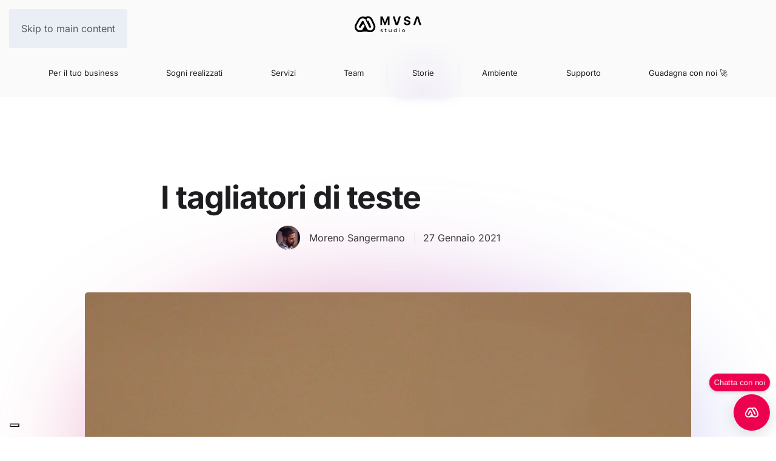

--- FILE ---
content_type: text/html; charset=UTF-8
request_url: https://musastudio.it/news/tagliatori-di-teste-massimo-canevacci/
body_size: 23963
content:
<!DOCTYPE html>
<html lang="it-IT">
    <head>
        <meta charset="UTF-8">
        <meta name="viewport" content="width=device-width, initial-scale=1">
        <link rel="icon" href="/nuovo/wp-content/uploads/2025/01/favicon.png" sizes="any">
                <link rel="icon" href="/nuovo/wp-content/uploads/2025/01/favicon.svg" type="image/svg+xml">
                <link rel="apple-touch-icon" href="/nuovo/wp-content/uploads/2025/01/apple-touch-icon.png">
                <meta name='robots' content='index, follow, max-image-preview:large, max-snippet:-1, max-video-preview:-1' />

	<!-- This site is optimized with the Yoast SEO plugin v26.7 - https://yoast.com/wordpress/plugins/seo/ -->
	<title>I tagliatori di teste</title>
	<meta name="description" content="La straordinaria visione antropologica di Massimo Canevacci, professore di antropologia culturale alla Sapienza." />
	<link rel="canonical" href="https://musastudio.it/news/tagliatori-di-teste-massimo-canevacci/" />
	<meta property="og:locale" content="it_IT" />
	<meta property="og:type" content="article" />
	<meta property="og:title" content="I tagliatori di teste" />
	<meta property="og:description" content="La straordinaria visione antropologica di Massimo Canevacci, professore di antropologia culturale alla Sapienza." />
	<meta property="og:url" content="https://musastudio.it/news/tagliatori-di-teste-massimo-canevacci/" />
	<meta property="og:site_name" content="Musa Studio | Web e Comunicazione" />
	<meta property="article:publisher" content="https://www.facebook.com/MusaStudioRoma" />
	<meta property="article:published_time" content="2021-01-27T09:15:00+00:00" />
	<meta property="og:image" content="https://musastudio.it/nuovo/wp-content/uploads/2021/01/HEAD1-scaled.jpg" />
	<meta property="og:image:width" content="1620" />
	<meta property="og:image:height" content="1080" />
	<meta property="og:image:type" content="image/jpeg" />
	<meta name="author" content="Moreno Sangermano" />
	<meta name="twitter:card" content="summary_large_image" />
	<meta name="twitter:creator" content="@musastudio2" />
	<meta name="twitter:site" content="@musastudio2" />
	<meta name="twitter:label1" content="Scritto da" />
	<meta name="twitter:data1" content="Moreno Sangermano" />
	<meta name="twitter:label2" content="Tempo di lettura stimato" />
	<meta name="twitter:data2" content="4 minuti" />
	<!-- / Yoast SEO plugin. -->


<link rel='dns-prefetch' href='//www.googletagmanager.com' />

<link rel="alternate" type="application/rss+xml" title="Musa Studio | Web e Comunicazione &raquo; Feed" href="https://musastudio.it/feed/" />
<style id='wp-emoji-styles-inline-css'>

	img.wp-smiley, img.emoji {
		display: inline !important;
		border: none !important;
		box-shadow: none !important;
		height: 1em !important;
		width: 1em !important;
		margin: 0 0.07em !important;
		vertical-align: -0.1em !important;
		background: none !important;
		padding: 0 !important;
	}
</style>
<link rel='stylesheet' id='wp-block-library-css' href='https://musastudio.it/nuovo/wp-includes/css/dist/block-library/style.min.css?ver=6.8.3' media='all' />
<style id='classic-theme-styles-inline-css'>
/*! This file is auto-generated */
.wp-block-button__link{color:#fff;background-color:#32373c;border-radius:9999px;box-shadow:none;text-decoration:none;padding:calc(.667em + 2px) calc(1.333em + 2px);font-size:1.125em}.wp-block-file__button{background:#32373c;color:#fff;text-decoration:none}
</style>
<style id='global-styles-inline-css'>
:root{--wp--preset--aspect-ratio--square: 1;--wp--preset--aspect-ratio--4-3: 4/3;--wp--preset--aspect-ratio--3-4: 3/4;--wp--preset--aspect-ratio--3-2: 3/2;--wp--preset--aspect-ratio--2-3: 2/3;--wp--preset--aspect-ratio--16-9: 16/9;--wp--preset--aspect-ratio--9-16: 9/16;--wp--preset--color--black: #000000;--wp--preset--color--cyan-bluish-gray: #abb8c3;--wp--preset--color--white: #ffffff;--wp--preset--color--pale-pink: #f78da7;--wp--preset--color--vivid-red: #cf2e2e;--wp--preset--color--luminous-vivid-orange: #ff6900;--wp--preset--color--luminous-vivid-amber: #fcb900;--wp--preset--color--light-green-cyan: #7bdcb5;--wp--preset--color--vivid-green-cyan: #00d084;--wp--preset--color--pale-cyan-blue: #8ed1fc;--wp--preset--color--vivid-cyan-blue: #0693e3;--wp--preset--color--vivid-purple: #9b51e0;--wp--preset--gradient--vivid-cyan-blue-to-vivid-purple: linear-gradient(135deg,rgba(6,147,227,1) 0%,rgb(155,81,224) 100%);--wp--preset--gradient--light-green-cyan-to-vivid-green-cyan: linear-gradient(135deg,rgb(122,220,180) 0%,rgb(0,208,130) 100%);--wp--preset--gradient--luminous-vivid-amber-to-luminous-vivid-orange: linear-gradient(135deg,rgba(252,185,0,1) 0%,rgba(255,105,0,1) 100%);--wp--preset--gradient--luminous-vivid-orange-to-vivid-red: linear-gradient(135deg,rgba(255,105,0,1) 0%,rgb(207,46,46) 100%);--wp--preset--gradient--very-light-gray-to-cyan-bluish-gray: linear-gradient(135deg,rgb(238,238,238) 0%,rgb(169,184,195) 100%);--wp--preset--gradient--cool-to-warm-spectrum: linear-gradient(135deg,rgb(74,234,220) 0%,rgb(151,120,209) 20%,rgb(207,42,186) 40%,rgb(238,44,130) 60%,rgb(251,105,98) 80%,rgb(254,248,76) 100%);--wp--preset--gradient--blush-light-purple: linear-gradient(135deg,rgb(255,206,236) 0%,rgb(152,150,240) 100%);--wp--preset--gradient--blush-bordeaux: linear-gradient(135deg,rgb(254,205,165) 0%,rgb(254,45,45) 50%,rgb(107,0,62) 100%);--wp--preset--gradient--luminous-dusk: linear-gradient(135deg,rgb(255,203,112) 0%,rgb(199,81,192) 50%,rgb(65,88,208) 100%);--wp--preset--gradient--pale-ocean: linear-gradient(135deg,rgb(255,245,203) 0%,rgb(182,227,212) 50%,rgb(51,167,181) 100%);--wp--preset--gradient--electric-grass: linear-gradient(135deg,rgb(202,248,128) 0%,rgb(113,206,126) 100%);--wp--preset--gradient--midnight: linear-gradient(135deg,rgb(2,3,129) 0%,rgb(40,116,252) 100%);--wp--preset--font-size--small: 13px;--wp--preset--font-size--medium: 20px;--wp--preset--font-size--large: 36px;--wp--preset--font-size--x-large: 42px;--wp--preset--spacing--20: 0.44rem;--wp--preset--spacing--30: 0.67rem;--wp--preset--spacing--40: 1rem;--wp--preset--spacing--50: 1.5rem;--wp--preset--spacing--60: 2.25rem;--wp--preset--spacing--70: 3.38rem;--wp--preset--spacing--80: 5.06rem;--wp--preset--shadow--natural: 6px 6px 9px rgba(0, 0, 0, 0.2);--wp--preset--shadow--deep: 12px 12px 50px rgba(0, 0, 0, 0.4);--wp--preset--shadow--sharp: 6px 6px 0px rgba(0, 0, 0, 0.2);--wp--preset--shadow--outlined: 6px 6px 0px -3px rgba(255, 255, 255, 1), 6px 6px rgba(0, 0, 0, 1);--wp--preset--shadow--crisp: 6px 6px 0px rgba(0, 0, 0, 1);}:where(.is-layout-flex){gap: 0.5em;}:where(.is-layout-grid){gap: 0.5em;}body .is-layout-flex{display: flex;}.is-layout-flex{flex-wrap: wrap;align-items: center;}.is-layout-flex > :is(*, div){margin: 0;}body .is-layout-grid{display: grid;}.is-layout-grid > :is(*, div){margin: 0;}:where(.wp-block-columns.is-layout-flex){gap: 2em;}:where(.wp-block-columns.is-layout-grid){gap: 2em;}:where(.wp-block-post-template.is-layout-flex){gap: 1.25em;}:where(.wp-block-post-template.is-layout-grid){gap: 1.25em;}.has-black-color{color: var(--wp--preset--color--black) !important;}.has-cyan-bluish-gray-color{color: var(--wp--preset--color--cyan-bluish-gray) !important;}.has-white-color{color: var(--wp--preset--color--white) !important;}.has-pale-pink-color{color: var(--wp--preset--color--pale-pink) !important;}.has-vivid-red-color{color: var(--wp--preset--color--vivid-red) !important;}.has-luminous-vivid-orange-color{color: var(--wp--preset--color--luminous-vivid-orange) !important;}.has-luminous-vivid-amber-color{color: var(--wp--preset--color--luminous-vivid-amber) !important;}.has-light-green-cyan-color{color: var(--wp--preset--color--light-green-cyan) !important;}.has-vivid-green-cyan-color{color: var(--wp--preset--color--vivid-green-cyan) !important;}.has-pale-cyan-blue-color{color: var(--wp--preset--color--pale-cyan-blue) !important;}.has-vivid-cyan-blue-color{color: var(--wp--preset--color--vivid-cyan-blue) !important;}.has-vivid-purple-color{color: var(--wp--preset--color--vivid-purple) !important;}.has-black-background-color{background-color: var(--wp--preset--color--black) !important;}.has-cyan-bluish-gray-background-color{background-color: var(--wp--preset--color--cyan-bluish-gray) !important;}.has-white-background-color{background-color: var(--wp--preset--color--white) !important;}.has-pale-pink-background-color{background-color: var(--wp--preset--color--pale-pink) !important;}.has-vivid-red-background-color{background-color: var(--wp--preset--color--vivid-red) !important;}.has-luminous-vivid-orange-background-color{background-color: var(--wp--preset--color--luminous-vivid-orange) !important;}.has-luminous-vivid-amber-background-color{background-color: var(--wp--preset--color--luminous-vivid-amber) !important;}.has-light-green-cyan-background-color{background-color: var(--wp--preset--color--light-green-cyan) !important;}.has-vivid-green-cyan-background-color{background-color: var(--wp--preset--color--vivid-green-cyan) !important;}.has-pale-cyan-blue-background-color{background-color: var(--wp--preset--color--pale-cyan-blue) !important;}.has-vivid-cyan-blue-background-color{background-color: var(--wp--preset--color--vivid-cyan-blue) !important;}.has-vivid-purple-background-color{background-color: var(--wp--preset--color--vivid-purple) !important;}.has-black-border-color{border-color: var(--wp--preset--color--black) !important;}.has-cyan-bluish-gray-border-color{border-color: var(--wp--preset--color--cyan-bluish-gray) !important;}.has-white-border-color{border-color: var(--wp--preset--color--white) !important;}.has-pale-pink-border-color{border-color: var(--wp--preset--color--pale-pink) !important;}.has-vivid-red-border-color{border-color: var(--wp--preset--color--vivid-red) !important;}.has-luminous-vivid-orange-border-color{border-color: var(--wp--preset--color--luminous-vivid-orange) !important;}.has-luminous-vivid-amber-border-color{border-color: var(--wp--preset--color--luminous-vivid-amber) !important;}.has-light-green-cyan-border-color{border-color: var(--wp--preset--color--light-green-cyan) !important;}.has-vivid-green-cyan-border-color{border-color: var(--wp--preset--color--vivid-green-cyan) !important;}.has-pale-cyan-blue-border-color{border-color: var(--wp--preset--color--pale-cyan-blue) !important;}.has-vivid-cyan-blue-border-color{border-color: var(--wp--preset--color--vivid-cyan-blue) !important;}.has-vivid-purple-border-color{border-color: var(--wp--preset--color--vivid-purple) !important;}.has-vivid-cyan-blue-to-vivid-purple-gradient-background{background: var(--wp--preset--gradient--vivid-cyan-blue-to-vivid-purple) !important;}.has-light-green-cyan-to-vivid-green-cyan-gradient-background{background: var(--wp--preset--gradient--light-green-cyan-to-vivid-green-cyan) !important;}.has-luminous-vivid-amber-to-luminous-vivid-orange-gradient-background{background: var(--wp--preset--gradient--luminous-vivid-amber-to-luminous-vivid-orange) !important;}.has-luminous-vivid-orange-to-vivid-red-gradient-background{background: var(--wp--preset--gradient--luminous-vivid-orange-to-vivid-red) !important;}.has-very-light-gray-to-cyan-bluish-gray-gradient-background{background: var(--wp--preset--gradient--very-light-gray-to-cyan-bluish-gray) !important;}.has-cool-to-warm-spectrum-gradient-background{background: var(--wp--preset--gradient--cool-to-warm-spectrum) !important;}.has-blush-light-purple-gradient-background{background: var(--wp--preset--gradient--blush-light-purple) !important;}.has-blush-bordeaux-gradient-background{background: var(--wp--preset--gradient--blush-bordeaux) !important;}.has-luminous-dusk-gradient-background{background: var(--wp--preset--gradient--luminous-dusk) !important;}.has-pale-ocean-gradient-background{background: var(--wp--preset--gradient--pale-ocean) !important;}.has-electric-grass-gradient-background{background: var(--wp--preset--gradient--electric-grass) !important;}.has-midnight-gradient-background{background: var(--wp--preset--gradient--midnight) !important;}.has-small-font-size{font-size: var(--wp--preset--font-size--small) !important;}.has-medium-font-size{font-size: var(--wp--preset--font-size--medium) !important;}.has-large-font-size{font-size: var(--wp--preset--font-size--large) !important;}.has-x-large-font-size{font-size: var(--wp--preset--font-size--x-large) !important;}
:where(.wp-block-post-template.is-layout-flex){gap: 1.25em;}:where(.wp-block-post-template.is-layout-grid){gap: 1.25em;}
:where(.wp-block-columns.is-layout-flex){gap: 2em;}:where(.wp-block-columns.is-layout-grid){gap: 2em;}
:root :where(.wp-block-pullquote){font-size: 1.5em;line-height: 1.6;}
</style>
<link data-minify="1" rel='stylesheet' id='chatbot-style-css' href='https://musastudio.it/nuovo/wp-content/cache/min/1/nuovo/wp-content/plugins/chatbot-wp-openai-sitemap/assets/chatbot-style.css?ver=1764949935' media='all' />
<link rel='stylesheet' id='gn-frontend-gnfollow-style-css' href='https://musastudio.it/nuovo/wp-content/plugins/gn-publisher/assets/css/gn-frontend-gnfollow.min.css?ver=1.5.24' media='all' />
<link data-minify="1" rel='stylesheet' id='widgetopts-styles-css' href='https://musastudio.it/nuovo/wp-content/cache/min/1/nuovo/wp-content/plugins/widget-options/assets/css/widget-options.css?ver=1764949935' media='all' />
<link data-minify="1" rel='stylesheet' id='ppress-frontend-css' href='https://musastudio.it/nuovo/wp-content/cache/min/1/nuovo/wp-content/plugins/wp-user-avatar/assets/css/frontend.min.css?ver=1764949935' media='all' />
<link rel='stylesheet' id='ppress-flatpickr-css' href='https://musastudio.it/nuovo/wp-content/plugins/wp-user-avatar/assets/flatpickr/flatpickr.min.css?ver=4.16.7' media='all' />
<link rel='stylesheet' id='ppress-select2-css' href='https://musastudio.it/nuovo/wp-content/plugins/wp-user-avatar/assets/select2/select2.min.css?ver=6.8.3' media='all' />
<link data-minify="1" href="https://musastudio.it/nuovo/wp-content/cache/min/1/nuovo/wp-content/themes/yootheme/css/theme.1.css?ver=1764949935" rel="stylesheet">
<script data-cfasync="false" src="https://musastudio.it/nuovo/wp-includes/js/jquery/jquery.min.js?ver=3.7.1" id="jquery-core-js" data-rocket-defer defer></script>
<script data-cfasync="false" src="https://musastudio.it/nuovo/wp-includes/js/jquery/jquery-migrate.min.js?ver=3.4.1" id="jquery-migrate-js" data-rocket-defer defer></script>
<script src="https://musastudio.it/nuovo/wp-content/plugins/wp-user-avatar/assets/flatpickr/flatpickr.min.js?ver=4.16.7" id="ppress-flatpickr-js" data-rocket-defer defer></script>
<script src="https://musastudio.it/nuovo/wp-content/plugins/wp-user-avatar/assets/select2/select2.min.js?ver=4.16.7" id="ppress-select2-js" data-rocket-defer defer></script>

<!-- Snippet del tag Google (gtag.js) aggiunto da Site Kit -->
<!-- Snippet Google Analytics aggiunto da Site Kit -->
<script src="https://www.googletagmanager.com/gtag/js?id=GT-KD2TNGH" id="google_gtagjs-js" async></script>
<script id="google_gtagjs-js-after">
window.dataLayer = window.dataLayer || [];function gtag(){dataLayer.push(arguments);}
gtag("set","linker",{"domains":["musastudio.it"]});
gtag("js", new Date());
gtag("set", "developer_id.dZTNiMT", true);
gtag("config", "GT-KD2TNGH", {"googlesitekit_post_type":"post","googlesitekit_post_date":"20210127","googlesitekit_post_author":"Moreno Sangermano"});
</script>
<link rel="https://api.w.org/" href="https://musastudio.it/wp-json/" /><link rel="alternate" title="JSON" type="application/json" href="https://musastudio.it/wp-json/wp/v2/posts/1257" /><link rel="EditURI" type="application/rsd+xml" title="RSD" href="https://musastudio.it/nuovo/xmlrpc.php?rsd" />
<meta name="generator" content="WordPress 6.8.3" />
<link rel='shortlink' href='https://musastudio.it/?p=1257' />
<link rel="alternate" title="oEmbed (JSON)" type="application/json+oembed" href="https://musastudio.it/wp-json/oembed/1.0/embed?url=https%3A%2F%2Fmusastudio.it%2Fnews%2Ftagliatori-di-teste-massimo-canevacci%2F" />
<link rel="alternate" title="oEmbed (XML)" type="text/xml+oembed" href="https://musastudio.it/wp-json/oembed/1.0/embed?url=https%3A%2F%2Fmusastudio.it%2Fnews%2Ftagliatori-di-teste-massimo-canevacci%2F&#038;format=xml" />
<!-- start Simple Custom CSS and JS -->
<style>
/* Add your CSS code here.

For example:
.example {
    color: red;
}

For brushing up on your CSS knowledge, check out http://www.w3schools.com/css/css_syntax.asp

End of comment */ 

</style>
<!-- end Simple Custom CSS and JS -->
<meta name="generator" content="Site Kit by Google 1.170.0" /><meta name="ti-site-data" content="[base64]" />

<script type="application/ld+json" class="saswp-schema-markup-output">
[{"@context":"https:\/\/schema.org\/","@graph":[{"@context":"https:\/\/schema.org\/","@type":"SiteNavigationElement","@id":"https:\/\/musastudio.it\/#per-il-tuo-business","name":"Per il tuo business","url":"https:\/\/musastudio.it\/per-il-tuo-business\/"},{"@context":"https:\/\/schema.org\/","@type":"SiteNavigationElement","@id":"https:\/\/musastudio.it\/#sogni-realizzati","name":"Sogni realizzati","url":"https:\/\/musastudio.it\/clienti\/"},{"@context":"https:\/\/schema.org\/","@type":"SiteNavigationElement","@id":"https:\/\/musastudio.it\/#siti-web-ed-ecommerce","name":"Siti web ed eCommerce","url":"https:\/\/musastudio.it\/siti-ecommerce-roma\/"},{"@context":"https:\/\/schema.org\/","@type":"SiteNavigationElement","@id":"https:\/\/musastudio.it\/#ads","name":"Ads","url":"https:\/\/musastudio.it\/musa-google-ads\/"},{"@context":"https:\/\/schema.org\/","@type":"SiteNavigationElement","@id":"https:\/\/musastudio.it\/#web","name":"Web+","url":"https:\/\/musastudio.it\/musa-web-plus\/"},{"@context":"https:\/\/schema.org\/","@type":"SiteNavigationElement","@id":"https:\/\/musastudio.it\/#social","name":"Social","url":"https:\/\/musastudio.it\/social\/"},{"@context":"https:\/\/schema.org\/","@type":"SiteNavigationElement","@id":"https:\/\/musastudio.it\/#editoria","name":"Editoria","url":"https:\/\/musastudio.it\/editoria\/"},{"@context":"https:\/\/schema.org\/","@type":"SiteNavigationElement","@id":"https:\/\/musastudio.it\/#team","name":"Team","url":"https:\/\/musastudio.it\/chi-siamo\/"},{"@context":"https:\/\/schema.org\/","@type":"SiteNavigationElement","@id":"https:\/\/musastudio.it\/#unisciti-a-noi","name":"Unisciti a noi","url":"https:\/\/musastudio.it\/unisciti-a-noi\/"},{"@context":"https:\/\/schema.org\/","@type":"SiteNavigationElement","@id":"https:\/\/musastudio.it\/#tirocinio-curriculare","name":"Tirocinio curriculare","url":"https:\/\/musastudio.it\/tirocinio-curriculare-2\/"},{"@context":"https:\/\/schema.org\/","@type":"SiteNavigationElement","@id":"https:\/\/musastudio.it\/#artisti","name":"Artisti","url":"https:\/\/musastudio.it\/artisti\/"},{"@context":"https:\/\/schema.org\/","@type":"SiteNavigationElement","@id":"https:\/\/musastudio.it\/#giulio-fanfoni","name":"Giulio Fanfoni","url":"https:\/\/musastudio.it\/giulio-fanfoni-2\/"},{"@context":"https:\/\/schema.org\/","@type":"SiteNavigationElement","@id":"https:\/\/musastudio.it\/#edoardo-meloni","name":"Edoardo Meloni","url":"https:\/\/musastudio.it\/edoardo-meloni\/"},{"@context":"https:\/\/schema.org\/","@type":"SiteNavigationElement","@id":"https:\/\/musastudio.it\/#andrea-pogliani","name":"Andrea Pogliani","url":"https:\/\/musastudio.it\/andrea-pogliani\/"},{"@context":"https:\/\/schema.org\/","@type":"SiteNavigationElement","@id":"https:\/\/musastudio.it\/#storie","name":"Storie","url":"https:\/\/musastudio.it\/.\/news\/"},{"@context":"https:\/\/schema.org\/","@type":"SiteNavigationElement","@id":"https:\/\/musastudio.it\/#ambiente","name":"Ambiente","url":"https:\/\/musastudio.it\/ambiente-green\/"},{"@context":"https:\/\/schema.org\/","@type":"SiteNavigationElement","@id":"https:\/\/musastudio.it\/#supporto","name":"Supporto","url":"https:\/\/musastudio.it\/supporto\/"},{"@context":"https:\/\/schema.org\/","@type":"SiteNavigationElement","@id":"https:\/\/musastudio.it\/#prenota-un-appuntamento","name":"Prenota un appuntamento","url":"https:\/\/musastudio.it\/prenota-appuntamento\/"},{"@context":"https:\/\/schema.org\/","@type":"SiteNavigationElement","@id":"https:\/\/musastudio.it\/#guadagna-con-noi-%f0%9f%9a%80","name":"Guadagna con noi \ud83d\ude80","url":"https:\/\/musastudio.it\/guadagna-con-noi\/"}]},

{"@context":"https:\/\/schema.org\/","@type":"Article","@id":"https:\/\/musastudio.it\/news\/tagliatori-di-teste-massimo-canevacci\/#Article","url":"https:\/\/musastudio.it\/news\/tagliatori-di-teste-massimo-canevacci\/","inLanguage":"it-IT","mainEntityOfPage":"https:\/\/musastudio.it\/news\/tagliatori-di-teste-massimo-canevacci\/","headline":"I tagliatori di teste","description":"La straordinaria visione antropologica di Massimo Canevacci, professore di antropologia culturale alla Sapienza.","articleBody":"Al termine della sua prima lezione avevo gi\u00e0 deciso chi sarebbe stato il mio relatore per la tesi della triennale e, dopo averlo incontrato, avevo gi\u00e0 il titolo: Peter Gabriel, videoscape e sincretismo musicale.&nbsp;    Videoscape e sincretismo. Strane parole vero?    Una delle cose pi\u00f9 belle dell\u2019antropologia, a mio avviso, \u00e8 proprio questa: il suo continuo tentativo di liberarsi dalle catene imposte dal linguaggio. Durante le lezioni con il prof Canevacci mi sono reso conto di quanto le parole possano renderci schiavi ...ricordo come se fosse ieri (e invece sono passati pi\u00f9 di 15 anni, porca paletta) il giorno in cui fece notare alla sua classe come non esista il plurale della parola Sangue...&nbsp;    Questo processo di analisi critica del linguaggio ci aiuta a comprendere le diseguaglianze sociali di una comunit\u00e0, intrise a tal punto da riflettersi proprio nella lingua comune.    Da qui una delle ipotesi interpretative pi\u00f9 affascinanti, sto parlando della SAPIR-WHORF: la lingua influenza fortemente il pensiero, e le persone che parlano lingue diverse vivono in mondi differenti dal punto di vista cognitivo.    Sono le nostre stesse parole a condizionare e formare il nostro pensiero.    Come per il plurale di Sangue, questa impietosa schiavit\u00f9 del singolare la trovo decisamente attuale. Questo continuo spostamento sull\u2019Io mi ricorda tanto il bisogno maniacale che abbiamo oggi di esprimere il nostro pensiero, il nostro essere (e perch\u00e9 no, pure il nostro avere) sui Social.    Eppure c\u2019\u00e8 un concetto che contrasta con forza questo dilagare dell\u2019Io.Non credo che scorder\u00f2 mai quella lezione di Antropologia, cos\u00ec come il libro che esplora questo concetto\u2026 sono quei testi che ti cambiano la vita, uno di quelli che modifica radicalmente il tuo modo di pensare.    Il concetto in questione \u00e8 quello di posizionamento e il libro che ci introduce a questo straordinario concetto antropologico \u00e8 quello di Renato Rosaldo, antropologo che negli anni \u201870 avvi\u00f2 un percorso di ricerca sulla comunit\u00e0 degli Ilongot, nelle filippine, pi\u00f9 conosciuti per la loro fama di tagliatori di teste.    Gli Ilongot durante un momento di caccia    La particolarit\u00e0 di questa cultura consisteva infatti nel tagliare la testa di uno sconosciuto (solitamente un nemico) per esorcizzare e sfogare la rabbia prodotta dalla morte di un parente o di una persona molto cara.    La domanda che Rosaldo si poneva era questa: perch\u00e9 veicolare la rabbia verso il taglio di una testa? Gli Ilongot rispondevano che lo sfogo portava loro una sensazione di benessere, come di una pace ritrovata.    Per il mondo occidentale questo concetto \u00e8 difficile, forse impossibile, da comprendere: la nostra cultura \u00e8 abituata a esprimere il lutto e la disperazione attraverso la tristezza, mentre la cultura Ilongot la esprime attraverso la rabbia.    Non \u00e8 nemmeno possibile avvicinarsi alla comprensione di questa pratica se l\u2019antropologo non \u00e8 in grado di \u201cri-posizionarsi\u201d, di guardare la cose dalla prospettiva di un\u2019altra cultura, cosa che pu\u00f2 avvenire soltanto liberandosi dalle gabbie interpretative della cultura occidentale.    Ma non \u00e8 tutto.    Durante la sua ricerca Renato Rosaldo fu chiamato per combattere nella guerra del Vietnam. Gli Ilongot, proprio loro, spietati cacciatori di teste, gli proposero di disertare, nascondendosi nel loro villaggio.    A quel punto Rosaldo rimase sbalordito.    Possibile che gli Ilongot, cos\u00ec violenti nella manifestazione delle loro reazioni emotive, fossero contrari alla guerra?    Gli Ilongot consideravano i soldati uomini che vendono il proprio corpo a un\u2019autorit\u00e0 superiore. Una gerarchia verticale, un dominio servo\/padrone totalmente estraneo alla cultura paritaria degli Ilongot.    Questa mercificazione del proprio corpo, questo vendersi al servizio di una presunta entit\u00e0 superiore (lo Stato) per gli Ilongot era intollerabile\u2026 esattamente come per noi \u00e8 intollerabile il taglio di una testa.    Proprio grazie al confronto, a una sorta di empatia in negativo, in cui si mette sul tavolo il peggio delle rispettive culture, Rosaldo arriv\u00f2 a una comprensione pi\u00f9 profonda di una cultura cos\u00ec lontana dalla nostra.    Pensiamoci un attimo. Viene spontaneo dare dei selvaggi agli Ilongot per la loro pratica di tagliare la testa, eppure, proprio noi che giudichiamo, abbiamo accettato la guerra come fosse nell\u2019ordine normale delle cose. Il pensiero di essa non ci disgusta come il taglio di una testa.    Annientiamo il nostro punto di vista e diventiamo tutt\u2019uno con l\u2019altro.&nbsp;    In un momento come questo in cui sembra conti soltanto il numero dei like, in cui vogliamo a tutti i costi imporre il nostro punto di vista su vaccini e pandemia, sulla crisi politica, sulle restrizioni costanti a cui siamo sottoposti e che ci allontanano ancora di pi\u00f9 dagli altri\u2026 cos\u00ec tanto da trasformarci tutti in estranei.    Distruggiamo il nostro punto di vista e ri-posizioniamoci.\u00a0Entriamo nelle carni di coloro che NON siamo.    Tagliamo una testa. La nostra.","keywords":"antropologia, canevacci, ","datePublished":"2021-01-27T10:15:00+01:00","dateModified":"2021-01-26T14:24:29+01:00","author":{"@type":"Person","name":"Moreno Sangermano","description":"Mi piace tutto ci\u00f2 che \u00e8 creativo, originale e fatto con passione.\r\nSono affascinato dalla potenza delle idee, della loro capacit\u00e0 di replicarsi e di evolversi.\r\nCo-fondatore di Musa Studio, consulente marketing. \r\nQuando non sono in ufficio sto sicuramente cantando, oppure sono in palestra... o a giocare con mia figlia.","url":"https:\/\/musastudio.it\/autori\/moreno\/","sameAs":[]},"editor":{"@type":"Person","name":"Moreno Sangermano","description":"Mi piace tutto ci\u00f2 che \u00e8 creativo, originale e fatto con passione.\r\nSono affascinato dalla potenza delle idee, della loro capacit\u00e0 di replicarsi e di evolversi.\r\nCo-fondatore di Musa Studio, consulente marketing. \r\nQuando non sono in ufficio sto sicuramente cantando, oppure sono in palestra... o a giocare con mia figlia.","url":"https:\/\/musastudio.it\/autori\/moreno\/","sameAs":[]},"publisher":{"@type":"Organization","name":"Musa Studio","url":"https:\/\/musastudio.it","logo":{"@type":"ImageObject","url":"https:\/\/musastudio.it\/nuovo\/wp-content\/uploads\/2020\/06\/musa-studio-logo.png","width":300,"height":150}},"comment":null,"image":[{"@type":"ImageObject","@id":"https:\/\/musastudio.it\/news\/tagliatori-di-teste-massimo-canevacci\/#primaryimage","url":"https:\/\/musastudio.it\/nuovo\/wp-content\/uploads\/2021\/01\/HEAD1-scaled.jpg","width":"1620","height":"1080"},{"@type":"ImageObject","url":"https:\/\/musastudio.it\/nuovo\/wp-content\/uploads\/2021\/01\/HEAD1-scaled-1200x900.jpg","width":"1200","height":"900"},{"@type":"ImageObject","url":"https:\/\/musastudio.it\/nuovo\/wp-content\/uploads\/2021\/01\/HEAD1-scaled-1200x675.jpg","width":"1200","height":"675"},{"@type":"ImageObject","url":"https:\/\/musastudio.it\/nuovo\/wp-content\/uploads\/2021\/01\/HEAD1-scaled-1080x1080.jpg","width":"1080","height":"1080"},{"@type":"ImageObject","url":"https:\/\/musastudio.it\/nuovo\/wp-content\/uploads\/2021\/01\/Ilongot-1-1024x594.png","width":1024,"height":594}]}]
</script>

<!-- Google tag (gtag.js) -->
<script async src="https://www.googletagmanager.com/gtag/js?id=G-W8S8XM22ZN"></script>
<script>
  window.dataLayer = window.dataLayer || [];
  function gtag(){dataLayer.push(arguments);}
  gtag('js', new Date());

  gtag('config', 'G-W8S8XM22ZN');
</script><script src="https://musastudio.it/nuovo/wp-content/themes/yootheme/vendor/assets/uikit/dist/js/uikit.min.js?ver=4.5.20" data-rocket-defer defer></script>
<script src="https://musastudio.it/nuovo/wp-content/themes/yootheme/vendor/assets/uikit/dist/js/uikit-icons-circle.min.js?ver=4.5.20" data-rocket-defer defer></script>
<script data-minify="1" src="https://musastudio.it/nuovo/wp-content/cache/min/1/nuovo/wp-content/themes/yootheme/js/theme.js?ver=1764949935" data-rocket-defer defer></script>
<script>window.yootheme ||= {}; var $theme = yootheme.theme = {"i18n":{"close":{"label":"Chiudi","0":"yootheme"},"totop":{"label":"Back to top","0":"yootheme"},"marker":{"label":"Open","0":"yootheme"},"navbarToggleIcon":{"label":"Apri menu","0":"yootheme"},"paginationPrevious":{"label":"Pagina precedente","0":"yootheme"},"paginationNext":{"label":"Pagina successiva","0":"yootheme"},"searchIcon":{"toggle":"Open Search","submit":"Submit Search"},"slider":{"next":"Next slide","previous":"Previous slide","slideX":"Slide %s","slideLabel":"%s of %s"},"slideshow":{"next":"Next slide","previous":"Previous slide","slideX":"Slide %s","slideLabel":"%s of %s"},"lightboxPanel":{"next":"Next slide","previous":"Previous slide","slideLabel":"%s of %s","close":"Close"}}};</script>
<!-- Google Tag Manager -->
<script>(function(w,d,s,l,i){w[l]=w[l]||[];w[l].push({'gtm.start':
new Date().getTime(),event:'gtm.js'});var f=d.getElementsByTagName(s)[0],
j=d.createElement(s),dl=l!='dataLayer'?'&l='+l:'';j.async=true;j.src=
'https://www.googletagmanager.com/gtm.js?id='+i+dl;f.parentNode.insertBefore(j,f);
})(window,document,'script','dataLayer','GTM-TZDR93KF');</script>
<!-- End Google Tag Manager -->
<!-- Configurazione del Cookie Solution -->
<script type="text/javascript">
var _iub = _iub || [];
_iub.csConfiguration = {
  "askConsentAtCookiePolicyUpdate": true,
  "emailMarketing": { "theme": "dark" },
  "enableFadp": true,
  "enableLgpd": true,
  "enableUspr": true,
  "fadpApplies": true,
  "floatingPreferencesButtonDisplay": "bottom-left",
  "perPurposeConsent": true,
  "preferenceCookie": { "expireAfter": 180 },
  "siteId": 2660071,
  "usprApplies": true,
  "whitelabel": false,
  "cookiePolicyId": 86017267,
  "lang": "it",
  "banner": {
    "acceptButtonDisplay": true,
    "closeButtonDisplay": false,
    "customizeButtonDisplay": true,
    "explicitWithdrawal": true,
    "listPurposes": true,
    "ownerName": "www.musastudio.it",
    "position": "bottom",
    "rejectButtonDisplay": true,
    "showTitle": false,
    "showTotalNumberOfProviders": true
  }
};
</script>

<!-- Script necessari di Iubenda -->
<script data-minify="1" type="text/javascript" src="https://musastudio.it/nuovo/wp-content/cache/min/1/autoblocking/2660071.js?ver=1764949935" data-rocket-defer defer></script>
<script data-minify="1" type="text/javascript" src="https://musastudio.it/nuovo/wp-content/cache/min/1/cs/gpp/stub.js?ver=1764949935" data-rocket-defer defer></script>
<script data-minify="1" type="text/javascript" src="https://musastudio.it/nuovo/wp-content/cache/min/1/cs/iubenda_cs.js?ver=1764949935" charset="UTF-8" async></script>

<!-- Script di attivazione link Privacy e Cookie Policy -->
<script type="text/javascript">
(function (w, d) {
  var loader = function () {
    var s = d.createElement("script"),
        tag = d.getElementsByTagName("script")[0];
    s.src = "https://cdn.iubenda.com/iubenda.js";
    tag.parentNode.insertBefore(s, tag);
  };
  if (w.addEventListener) {
    w.addEventListener("load", loader, false);
  } else if (w.attachEvent) {
    w.attachEvent("onload", loader);
  } else {
    w.onload = loader;
  }
})(window, document);
</script>
<!-- Google Tag Manager (noscript) -->
<noscript><iframe src="https://www.googletagmanager.com/ns.html?id=GTM-TZDR93KF"
height="0" width="0" style="display:none;visibility:hidden"></iframe></noscript>
<!-- End Google Tag Manager (noscript) -->
  
    <script data-minify="1" src="https://musastudio.it/nuovo/wp-content/cache/min/1/ajax/libs/gsap/3.12.2/gsap.min.js?ver=1764949936" data-rocket-defer defer></script>
<script data-minify="1" src="https://musastudio.it/nuovo/wp-content/cache/min/1/ajax/libs/gsap/3.12.2/ScrollTrigger.min.js?ver=1764949936" data-rocket-defer defer></script>




<script>
(() => {
  // Elements
  const sections = Array.from(document.querySelectorAll('.scroll-section'));
  const phoneFixed = document.getElementById('phone-fixed');
  const svgScreen = document.getElementById('svgscreen');
  const wrapper = document.getElementById('scroll-wrapper');

  if (!sections.length || !phoneFixed || !svgScreen || !wrapper) {
    console.warn('Phone sync: elementi mancanti.');
    return;
  }

  // 1) Show/hide phoneFixed when wrapper is visible on viewport
  const wrapperObserver = new IntersectionObserver(entries => {
    entries.forEach(e => {
      if (e.isIntersecting) {
        phoneFixed.classList.add('visible');
      } else {
        phoneFixed.classList.remove('visible');
      }
    });
  }, { threshold: 0.01 });
  wrapperObserver.observe(wrapper);

  // 2) Change svg image + page background when a section is centered
  // Use IntersectionObserver with rootMargin to trigger when section is ~centered
  const sectionObserver = new IntersectionObserver(entries => {
    entries.forEach(entry => {
      if (entry.isIntersecting) {
        const sec = entry.target;
        const img = sec.getAttribute('data-image');
        const bg = sec.getAttribute('data-bg');

        // Fade out current image then replace — smoother
        svgScreen.style.opacity = 0;
        setTimeout(() => {
          // Change href for inline svg <image>
          // Some browsers require setAttributeNS for xlink:href, but setAttribute('href') works widely
          try {
            svgScreen.setAttribute('href', img);
          } catch (err) {
            svgScreen.setAttributeNS('http://www.w3.org/1999/xlink', 'href', img);
          }
          // fade in
          svgScreen.style.opacity = 1;
        }, 200);

        // change page background (we change the wrapper background to fill full width)
        document.querySelectorAll('.scroll-section').forEach(s => {
          // we keep section's own background, but also set body background for full-bleed color
          // (this helps if theme overlays or other elements)
        });
        // set body background so color visually fills entire width
        if (bg) document.body.style.backgroundColor = bg;

        // mark current section visible class for styling of text blocks
        sections.forEach(s => s.classList.remove('active-section'));
        sec.classList.add('active-section');
      }
    });
  }, {
    threshold: 0.55,
    rootMargin: '0px 0px -5% 0px'
  });

  sections.forEach(s => sectionObserver.observe(s));

  // 3) Ensure initial state: find the first section in view (or the first)
  function init() {
    // set initial body background to first section's data-bg
    const firstBg = sections[0].getAttribute('data-bg');
    if (firstBg) document.body.style.backgroundColor = firstBg;

    // if any section currently in center on load, trigger its image
    const mid = window.innerHeight / 2;
    for (const sec of sections) {
      const r = sec.getBoundingClientRect();
      if (r.top <= mid && r.bottom >= mid) {
        const img = sec.getAttribute('data-image');
        try { svgScreen.setAttribute('href', img); } catch (err) { svgScreen.setAttributeNS('http://www.w3.org/1999/xlink','href',img); }
        document.body.style.backgroundColor = sec.getAttribute('data-bg') || firstBg;
        sec.classList.add('active-section');
        break;
      }
    }
  }
  init();

  // 4) Accessibility: if user resizes, re-evaluate (debounced)
  let resizeTimer = null;
  window.addEventListener('resize', () => {
    clearTimeout(resizeTimer);
    resizeTimer = setTimeout(() => {
      init();
    }, 120);
  });
})();
</script>    </head>
    <body class="wp-singular post-template-default single single-post postid-1257 single-format-standard wp-theme-yootheme ">

        
        <div class="uk-hidden-visually uk-notification uk-notification-top-left uk-width-auto">
            <div class="uk-notification-message">
                <a href="#tm-main" class="uk-link-reset">Skip to main content</a>
            </div>
        </div>

        
        
        <div class="tm-page">

                        


<header class="tm-header-mobile uk-hidden@l">


        <div uk-sticky cls-active="uk-navbar-sticky" sel-target=".uk-navbar-container">
    
        <div class="uk-navbar-container">

            <div class="uk-container uk-container-expand">
                <nav class="uk-navbar" uk-navbar="{&quot;align&quot;:&quot;left&quot;,&quot;container&quot;:&quot;.tm-header-mobile &gt; [uk-sticky]&quot;,&quot;boundary&quot;:&quot;.tm-header-mobile .uk-navbar-container&quot;}">

                                        <div class="uk-navbar-left ">

                        
                                                    <a uk-toggle href="#tm-dialog-mobile" class="uk-navbar-toggle">

        
        <div uk-navbar-toggle-icon></div>

        
    </a>                        
                        
                    </div>
                    
                                        <div class="uk-navbar-center">

                                                    <a href="https://musastudio.it/" aria-label="Torna alla Home" class="uk-logo uk-navbar-item">
    <img alt="Musa Studio" loading="eager" width="120" height="28" src="/nuovo/wp-content/uploads/2025/01/Asset-3.svg"><img class="uk-logo-inverse" alt="Musa Studio" loading="eager" width="120" height="28" src="/nuovo/wp-content/uploads/2025/01/Asset-1.svg"></a>                        
                        
                    </div>
                    
                                        <div class="uk-navbar-right">

                        
                                                    
<div class="uk-navbar-item widget widget_builderwidget" id="builderwidget-9">

    
    <div class="uk-grid tm-grid-expand uk-child-width-1-1 uk-grid-margin">
<div class="uk-width-1-1">
    
        
            
            
            
                
                    
<div class="uk-margin">
    
    
        
        
<a class="el-content uk-button uk-button-secondary uk-button-small" title="Chiama ora" href="tel:3335200101">
        <span uk-icon="receiver"></span>    
    
    
</a>


        
    
    
</div>

                
            
        
    
</div></div>
</div>
                        
                    </div>
                    
                </nav>
            </div>

        </div>

        </div>
    



        <div id="tm-dialog-mobile" uk-offcanvas="container: true; overlay: true" mode="slide">
        <div class="uk-offcanvas-bar uk-flex uk-flex-column">

                        <button class="uk-offcanvas-close uk-close-large" type="button" uk-close uk-toggle="cls: uk-close-large; mode: media; media: @s"></button>
            
                        <div class="uk-margin-auto-bottom">
                
<div class="uk-grid uk-child-width-1-1" uk-grid>    <div>
<div class="uk-panel widget widget_nav_menu" id="nav_menu-2">

    
    
<ul class="uk-nav uk-nav-default uk-nav-accordion" uk-nav="targets: &gt; .js-accordion" uk-scrollspy-nav="closest: li; scroll: true;">
    
	<li class="menu-item menu-item-type-post_type menu-item-object-page"><a href="https://musastudio.it/per-il-tuo-business/">Per il tuo business</a></li>
	<li class="menu-item menu-item-type-post_type menu-item-object-page"><a href="https://musastudio.it/clienti/">Sogni realizzati</a></li>
	<li class="menu-item menu-item-type-custom menu-item-object-custom menu-item-has-children js-accordion uk-parent"><a href>Servizi <span uk-nav-parent-icon></span></a>
	<ul class="uk-nav-sub">

		<li class="menu-item menu-item-type-post_type menu-item-object-page"><a href="https://musastudio.it/siti-ecommerce-roma/">Siti web ed eCommerce</a></li>
		<li class="menu-item menu-item-type-post_type menu-item-object-page"><a href="https://musastudio.it/musa-google-ads/">Ads</a></li>
		<li class="menu-item menu-item-type-post_type menu-item-object-page"><a href="https://musastudio.it/musa-web-plus/">Web+</a></li>
		<li class="menu-item menu-item-type-post_type menu-item-object-page"><a href="https://musastudio.it/social/">Social</a></li>
		<li class="menu-item menu-item-type-post_type menu-item-object-page"><a href="https://musastudio.it/editoria/">Editoria</a></li></ul></li>
	<li class="menu-item menu-item-type-post_type menu-item-object-page menu-item-has-children uk-parent"><a href="https://musastudio.it/chi-siamo/">Team <span uk-nav-parent-icon></span></a>
	<ul class="uk-nav-sub">

		<li class="menu-item menu-item-type-post_type menu-item-object-page"><a href="https://musastudio.it/unisciti-a-noi/">Unisciti a noi</a></li>
		<li class="menu-item menu-item-type-post_type menu-item-object-page"><a href="https://musastudio.it/tirocinio-curriculare-2/">Tirocinio curriculare</a></li>
		<li class="menu-item menu-item-type-post_type menu-item-object-page menu-item-has-children uk-parent"><a href="https://musastudio.it/artisti/">Artisti</a>
		<ul>

			<li class="menu-item menu-item-type-post_type menu-item-object-page"><a href="https://musastudio.it/giulio-fanfoni-2/">Giulio Fanfoni</a></li>
			<li class="menu-item menu-item-type-post_type menu-item-object-page"><a href="https://musastudio.it/edoardo-meloni/">Edoardo Meloni</a></li>
			<li class="menu-item menu-item-type-post_type menu-item-object-page"><a href="https://musastudio.it/andrea-pogliani/">Andrea Pogliani</a></li></ul></li></ul></li>
	<li class="menu-item menu-item-type-taxonomy menu-item-object-category current-post-ancestor current-menu-parent current-post-parent uk-active"><a href="https://musastudio.it/./news/">Storie</a></li>
	<li class="menu-item menu-item-type-post_type menu-item-object-page"><a href="https://musastudio.it/ambiente-green/">Ambiente</a></li>
	<li class="menu-item menu-item-type-post_type menu-item-object-page menu-item-has-children uk-parent"><a href="https://musastudio.it/supporto/">Supporto <span uk-nav-parent-icon></span></a>
	<ul class="uk-nav-sub">

		<li class="menu-item menu-item-type-post_type menu-item-object-page"><a href="https://musastudio.it/prenota-appuntamento/">Prenota un appuntamento</a></li></ul></li>
	<li class="menu-item menu-item-type-post_type menu-item-object-page"><a href="https://musastudio.it/guadagna-con-noi/">Guadagna con noi 🚀</a></li></ul>

</div>
</div>    <div>
<div class="uk-panel widget widget_search" id="search-4">

    
    

    <form id="search-1" action="https://musastudio.it/" method="get" role="search" class="uk-search uk-search-default uk-width-1-1"><span uk-search-icon></span><input name="s" placeholder="Cerca" required aria-label="Cerca" type="search" class="uk-search-input"></form>
    

</div>
</div>    <div>
<div class="uk-panel">

    
    <ul class="uk-flex-inline uk-flex-middle uk-flex-nowrap uk-grid-small" uk-grid>                    <li><a href="https://www.facebook.com/MusaStudioRoma" class="uk-preserve-width uk-icon-link" rel="noreferrer" target="_blank"><span uk-icon="icon: facebook;"></span></a></li>
                    <li><a href="https://www.instagram.com/musawebmarketing/" class="uk-preserve-width uk-icon-link" rel="noreferrer" target="_blank"><span uk-icon="icon: instagram;"></span></a></li>
                    <li><a href="https://twitter.com/musastudio2" class="uk-preserve-width uk-icon-link" rel="noreferrer" target="_blank"><span uk-icon="icon: twitter;"></span></a></li>
            </ul>
</div>
</div></div>            </div>
            
            
        </div>
    </div>
    
    
    

</header>




<header class="tm-header uk-visible@l">



    
        <div class="uk-navbar-container">

            <div class="uk-container uk-container-xlarge">
                <nav class="uk-navbar uk-navbar-justify" uk-navbar="{&quot;align&quot;:&quot;left&quot;,&quot;container&quot;:&quot;.tm-header&quot;,&quot;boundary&quot;:&quot;.tm-header .uk-navbar-container&quot;}">

                                        <div class="uk-navbar-left ">

                                                    <a href="https://musastudio.it/" aria-label="Torna alla Home" class="uk-logo uk-navbar-item">
    <img alt="Musa Studio" loading="eager" width="110" height="26" src="/nuovo/wp-content/uploads/2025/01/Asset-3.svg"><img class="uk-logo-inverse" alt="Musa Studio" loading="eager" width="110" height="26" src="/nuovo/wp-content/uploads/2020/06/musa_studio_white.svg"></a>                        
                                                    
<ul class="uk-navbar-nav" uk-scrollspy-nav="closest: li; scroll: true; target: &gt; * &gt; a[href];">
    
	<li class="menu-item menu-item-type-post_type menu-item-object-page"><a href="https://musastudio.it/per-il-tuo-business/">Per il tuo business</a></li>
	<li class="menu-item menu-item-type-post_type menu-item-object-page"><a href="https://musastudio.it/clienti/">Sogni realizzati</a></li>
	<li class="menu-item menu-item-type-custom menu-item-object-custom menu-item-has-children uk-parent"><a role="button">Servizi</a>
	<div class="uk-drop uk-navbar-dropdown" mode="hover" pos="bottom-left"><div><ul class="uk-nav uk-navbar-dropdown-nav">

		<li class="menu-item menu-item-type-post_type menu-item-object-page"><a href="https://musastudio.it/siti-ecommerce-roma/">Siti web ed eCommerce</a></li>
		<li class="menu-item menu-item-type-post_type menu-item-object-page"><a href="https://musastudio.it/musa-google-ads/">Ads</a></li>
		<li class="menu-item menu-item-type-post_type menu-item-object-page"><a href="https://musastudio.it/musa-web-plus/">Web+</a></li>
		<li class="menu-item menu-item-type-post_type menu-item-object-page"><a href="https://musastudio.it/social/">Social</a></li>
		<li class="menu-item menu-item-type-post_type menu-item-object-page"><a href="https://musastudio.it/editoria/">Editoria</a></li></ul></div></div></li>
	<li class="menu-item menu-item-type-post_type menu-item-object-page menu-item-has-children uk-parent"><a href="https://musastudio.it/chi-siamo/">Team</a>
	<div class="uk-drop uk-navbar-dropdown"><div><ul class="uk-nav uk-navbar-dropdown-nav">

		<li class="menu-item menu-item-type-post_type menu-item-object-page"><a href="https://musastudio.it/unisciti-a-noi/">Unisciti a noi</a></li>
		<li class="menu-item menu-item-type-post_type menu-item-object-page"><a href="https://musastudio.it/tirocinio-curriculare-2/">Tirocinio curriculare</a></li>
		<li class="menu-item menu-item-type-post_type menu-item-object-page menu-item-has-children uk-parent"><a href="https://musastudio.it/artisti/">Artisti</a>
		<ul class="uk-nav-sub">

			<li class="menu-item menu-item-type-post_type menu-item-object-page"><a href="https://musastudio.it/giulio-fanfoni-2/">Giulio Fanfoni</a></li>
			<li class="menu-item menu-item-type-post_type menu-item-object-page"><a href="https://musastudio.it/edoardo-meloni/">Edoardo Meloni</a></li>
			<li class="menu-item menu-item-type-post_type menu-item-object-page"><a href="https://musastudio.it/andrea-pogliani/">Andrea Pogliani</a></li></ul></li></ul></div></div></li>
	<li class="menu-item menu-item-type-taxonomy menu-item-object-category current-post-ancestor current-menu-parent current-post-parent uk-active uk-parent"><a href="https://musastudio.it/./news/">Storie</a>
	<div class="uk-drop uk-navbar-dropdown" pos="bottom-left" stretch="x" boundary=".tm-header .uk-navbar"><div class="uk-grid tm-grid-expand uk-grid-margin" uk-grid>
<div class="uk-width-1-5@m">
    
        
            
            
            
                
                    
<div>
    
    
        
        <ul class="uk-margin-remove-bottom uk-nav uk-nav-default">                                <li class="el-item ">
<a class="el-link" href="https://musastudio.it/news/">
    
        
                    Novità        
    
</a></li>
                                            <li class="el-item ">
<a class="el-link" href="https://musastudio.it/news/">
    
        
                    Ispirazione        
    
</a></li>
                                            <li class="el-item ">
<a class="el-link" href="https://musastudio.it/news/">
    
        
                    Eventi        
    
</a></li>
                                            <li class="el-item ">
<a class="el-link" href="https://musastudio.it/news/">
    
        
                    Interviste        
    
</a></li>
                            </ul>
        
    
    
</div>
<div class="uk-margin">
    
    
        
        
<a class="el-content uk-button uk-button-primary uk-button-small" href="https://musastudio.it/news/">
    
        Guarda tutto    
    
</a>


        
    
    
</div>

                
            
        
    
</div>
<div class="uk-width-4-5@m">
    
        
            
            
            
                
                    
<div class="uk-margin">
    
        <div class="uk-grid uk-child-width-1-3 uk-grid-medium uk-grid-match" uk-grid>                <div>
<div class="el-item uk-card uk-card-default uk-card-small">
    
        
            
                
            
            
                                <div class="uk-card-media-top"><a href="https://musastudio.it/news/scissione-quando-il-successo-aziendale-diventa-un-fallimento-umano/">

        <div class="uk-inline-clip uk-transition-toggle">    
                <picture>
<source type="image/webp" srcset="/nuovo/wp-content/themes/yootheme/cache/1e/scissione-successo-azienda-fallimento-umano-1e933565.webp 340w, /nuovo/wp-content/themes/yootheme/cache/86/scissione-successo-azienda-fallimento-umano-86419cf9.webp 680w" sizes="(min-width: 340px) 340px">
<img src="/nuovo/wp-content/themes/yootheme/cache/73/scissione-successo-azienda-fallimento-umano-73df013a.jpeg" width="340" height="200" alt loading="lazy" class="el-image uk-transition-scale-up uk-transition-opaque">
</picture>        
        
        </div>    
</a></div>                
                                <div class="uk-card-body uk-margin-remove-first-child">                
                    

                <div class="el-meta uk-text-small">5 Marzo 2025</div>        
                <div class="el-title uk-h5 uk-link-reset uk-margin-small-top uk-margin-remove-bottom">                        <a href="https://musastudio.it/news/scissione-quando-il-successo-aziendale-diventa-un-fallimento-umano/">Scissione: quando il successo aziendale diventa un fallimento umano</a>                    </div>        
        
    
        
        
        
        
        

                                </div>                
                
            
        
    
</div></div>
                <div>
<div class="el-item uk-card uk-card-default uk-card-small">
    
        
            
                
            
            
                                <div class="uk-card-media-top"><a href="https://musastudio.it/news/seo-vs-ppc-quale-strategia-scegliere-per-il-tuo-business/">

        <div class="uk-inline-clip uk-transition-toggle">    
                <picture>
<source type="image/webp" srcset="/nuovo/wp-content/themes/yootheme/cache/ab/guida-seo-ab0d4d3d.webp 340w, /nuovo/wp-content/themes/yootheme/cache/33/guida-seo-33dfe4a1.webp 680w" sizes="(min-width: 340px) 340px">
<img src="/nuovo/wp-content/themes/yootheme/cache/66/guida-seo-66e01152.jpeg" width="340" height="200" alt="Guida pratica al SEO per ottimizzare il tuo sito web" loading="lazy" class="el-image uk-transition-scale-up uk-transition-opaque">
</picture>        
        
        </div>    
</a></div>                
                                <div class="uk-card-body uk-margin-remove-first-child">                
                    

                <div class="el-meta uk-text-small">26 Febbraio 2025</div>        
                <div class="el-title uk-h5 uk-link-reset uk-margin-small-top uk-margin-remove-bottom">                        <a href="https://musastudio.it/news/seo-vs-ppc-quale-strategia-scegliere-per-il-tuo-business/">SEO vs PPC: quale strategia scegliere per il tuo business?</a>                    </div>        
        
    
        
        
        
        
        

                                </div>                
                
            
        
    
</div></div>
                <div>
<div class="el-item uk-card uk-card-default uk-card-small">
    
        
            
                
            
            
                                <div class="uk-card-media-top"><a href="https://musastudio.it/news/la-magia-del-natale-e-nelle-persone/">

        <div class="uk-inline-clip uk-transition-toggle">    
                <picture>
<source type="image/webp" srcset="/nuovo/wp-content/themes/yootheme/cache/90/foto-gruppo-musa-studio-90be9c4a.webp 340w, /nuovo/wp-content/themes/yootheme/cache/08/foto-gruppo-musa-studio-086c35d6.webp 680w" sizes="(min-width: 340px) 340px">
<img src="/nuovo/wp-content/themes/yootheme/cache/86/foto-gruppo-musa-studio-869e4577.jpeg" width="340" height="200" alt loading="lazy" class="el-image uk-transition-scale-up uk-transition-opaque">
</picture>        
        
        </div>    
</a></div>                
                                <div class="uk-card-body uk-margin-remove-first-child">                
                    

                <div class="el-meta uk-text-small">10 Dicembre 2024</div>        
                <div class="el-title uk-h5 uk-link-reset uk-margin-small-top uk-margin-remove-bottom">                        <a href="https://musastudio.it/news/la-magia-del-natale-e-nelle-persone/">La magia del Natale è nelle persone</a>                    </div>        
        
    
        
        
        
        
        

                                </div>                
                
            
        
    
</div></div>
                </div>
    
</div>
                
            
        
    
</div></div></div></li>
	<li class="menu-item menu-item-type-post_type menu-item-object-page"><a href="https://musastudio.it/ambiente-green/">Ambiente</a></li>
	<li class="menu-item menu-item-type-post_type menu-item-object-page menu-item-has-children uk-parent"><a href="https://musastudio.it/supporto/">Supporto</a>
	<div class="uk-drop uk-navbar-dropdown"><div><ul class="uk-nav uk-navbar-dropdown-nav">

		<li class="menu-item menu-item-type-post_type menu-item-object-page"><a href="https://musastudio.it/prenota-appuntamento/">Prenota un appuntamento</a></li></ul></div></div></li>
	<li class="menu-item menu-item-type-post_type menu-item-object-page"><a href="https://musastudio.it/guadagna-con-noi/">Guadagna con noi 🚀</a></li></ul>
                        
                                                                            
                    </div>
                    
                    
                    
                </nav>
            </div>

        </div>

    







</header>

            
            
            <main id="tm-main" >

                <!-- Builder #template-AjvBODI3 --><style class="uk-margin-remove-adjacent">#template-AjvBODI3\#0{background-color:#E8E8ED;}</style>
<div class="uk-section-default uk-section uk-section-large">
    
        
        
        
            
                
                    <div class="uk-grid-margin uk-container uk-container-xsmall"><div class="uk-grid tm-grid-expand uk-child-width-1-1">
<div class="uk-width-1-1">
    
        
            
            
            
                
                    
<h1 class="uk-heading-small uk-text-left">        I tagliatori di teste    </h1>
<div class="uk-margin uk-text-left@s uk-text-center">
    
        <div class="uk-grid uk-child-width-1-1 uk-child-width-auto@s uk-flex-center uk-flex-middle uk-grid-small uk-grid-divider uk-grid-match" uk-grid>                <div>
<div class="el-item uk-flex uk-flex-column">
        <a class="uk-flex-1 uk-panel uk-link-toggle" href="https://musastudio.it/autori/moreno/">    
                <div class="uk-grid-small uk-flex-middle" uk-grid>        
                        <div class="uk-width-auto@s">            
                                

    
                <img decoding="async" src="https://musastudio.it/nuovo/wp-content/uploads/2020/09/mor-pic-150x150.jpg" width="40" height="40" alt loading="lazy" class="el-image uk-border-circle uk-object-cover" style="aspect-ratio: 40 / 40;">        
        
    
                
                        </div>            
                        <div class="uk-width-expand uk-margin-remove-first-child">            
                
                
                    

        
        
        
    
        
        
                <div class="el-content uk-panel uk-margin-top">Moreno Sangermano</div>        
        
        

                
                
                        </div>            
                </div>        
        </a>    
</div></div>
                <div>
<div class="el-item uk-panel uk-margin-remove-first-child">
    
        
            
                                                
            
            
                
                
                    

        
        
        
    
        
        
                <div class="el-content uk-panel uk-margin-top">27 Gennaio 2021</div>        
        
        

                
                
            
        
    
</div></div>
                </div>
    
</div>
                
            
        
    
</div></div></div><div class="uk-margin-large uk-container"><div class="uk-grid tm-grid-expand uk-child-width-1-1">
<div class="uk-width-1-1">
    
        
            
            
            
                
                    
<div class="uk-margin uk-text-center">
        <div class="uk-box-shadow-bottom"><picture>
<source type="image/webp" srcset="/nuovo/wp-content/themes/yootheme/cache/96/HEAD1-scaled-96859dd9.webp 768w, /nuovo/wp-content/themes/yootheme/cache/5a/HEAD1-scaled-5a487dd7.webp 1000w, /nuovo/wp-content/themes/yootheme/cache/7d/HEAD1-scaled-7dc1b365.webp 1024w, /nuovo/wp-content/themes/yootheme/cache/fc/HEAD1-scaled-fc61da25.webp 1366w, https://musastudio.it/wp-json/yootheme/image?src=%7B%22file%22%3A%22wp-content%2Fuploads%2F2021%2F01%2FHEAD1-scaled.jpg%22%2C%22type%22%3A%22webp%2C85%22%2C%22thumbnail%22%3A%221600%2C800%2C%22%7D&amp;hash=4257cc6e 1600w, /nuovo/wp-content/themes/yootheme/cache/1a/HEAD1-scaled-1a6e7f42.webp 1620w" sizes="(min-width: 1000px) 1000px">
<img fetchpriority="high" decoding="async" src="/nuovo/wp-content/themes/yootheme/cache/65/HEAD1-scaled-65e7e04f.jpeg" width="1000" height="500" class="el-image uk-border-rounded" alt loading="eager">
</picture></div>    
    
</div>
                
            
        
    
</div></div></div><div class="uk-margin-large uk-container uk-container-xsmall"><div class="uk-grid tm-grid-expand uk-child-width-1-1">
<div class="uk-width-1-1">
    
        
            
            
            
                
                    <div class="uk-panel uk-text-large uk-margin-medium">
<p>Al termine della sua prima lezione avevo già deciso chi sarebbe stato il mio relatore per la tesi della triennale e, dopo averlo incontrato, avevo già il titolo:<strong> Peter Gabriel, videoscape e sincretismo musicale</strong>.&nbsp;</p>



<h3 class="wp-block-heading" id="h-videoscape-e-sincretismo-strane-parole-vero">Videoscape e sincretismo. Strane parole vero?</h3>



<p>Una delle cose più belle dell’antropologia, a mio avviso, è proprio questa: il suo continuo tentativo di liberarsi dalle catene imposte dal linguaggio. Durante le lezioni con il prof Canevacci mi sono reso conto di quanto le parole possano renderci schiavi &#8230;ricordo come se fosse ieri (e invece sono passati più di 15 anni, porca paletta) il giorno in cui fece notare alla sua classe come non esista il plurale della parola Sangue&#8230;&nbsp;</p>



<p>Questo processo di analisi critica del linguaggio ci aiuta a comprendere le diseguaglianze sociali di una comunità, intrise a tal punto da riflettersi proprio nella lingua comune.</p>



<p>Da qui una delle ipotesi interpretative più affascinanti, sto parlando della <strong>SAPIR-WHORF</strong>: la lingua influenza fortemente il pensiero, e le persone che parlano lingue diverse vivono in mondi differenti dal punto di vista cognitivo.</p>



<p>Sono le nostre stesse parole a condizionare e formare il nostro pensiero.</p>



<p>Come per il plurale di Sangue, questa impietosa <strong>schiavitù del singolare</strong> la trovo decisamente attuale. Questo continuo spostamento sull’<strong>Io</strong> mi ricorda tanto il bisogno maniacale che abbiamo oggi di esprimere il nostro pensiero, il nostro essere (e perché no, pure il nostro avere) sui Social.</p>



<p>Eppure c’è un concetto che contrasta con forza questo dilagare dell’Io.<br><br>Non credo che scorderò mai quella lezione di Antropologia, così come il libro che esplora questo concetto… sono quei testi che ti cambiano la vita, uno di quelli che modifica radicalmente il tuo modo di pensare.</p>



<p>Il concetto in questione è quello di <strong>posizionamento </strong>e il libro che ci introduce a questo straordinario concetto antropologico è quello di <strong>Renato Rosaldo</strong>, antropologo che negli anni ‘70 avviò un percorso di ricerca sulla comunità degli <strong>Ilongot</strong>, nelle filippine, più conosciuti per la loro fama di <strong>tagliatori di teste</strong>.</p>



<figure class="wp-block-image size-large is-style-default"><img decoding="async" width="1024" height="594" src="https://musastudio.it/nuovo/wp-content/uploads/2021/01/Ilongot-1-1024x594.png" alt="" class="wp-image-1260" srcset="https://musastudio.it/nuovo/wp-content/uploads/2021/01/Ilongot-1-1024x594.png 1024w, https://musastudio.it/nuovo/wp-content/uploads/2021/01/Ilongot-1-300x174.png 300w, https://musastudio.it/nuovo/wp-content/uploads/2021/01/Ilongot-1-768x445.png 768w, https://musastudio.it/nuovo/wp-content/uploads/2021/01/Ilongot-1-1536x891.png 1536w, https://musastudio.it/nuovo/wp-content/uploads/2021/01/Ilongot-1-2048x1188.png 2048w" sizes="(max-width: 1024px) 100vw, 1024px" /><figcaption>Gli Ilongot durante un momento di caccia</figcaption></figure>



<p>La particolarità di questa cultura consisteva infatti nel tagliare la testa di uno sconosciuto (solitamente un nemico) per esorcizzare e sfogare la rabbia prodotta dalla morte di un parente o di una persona molto cara.</p>



<p>La domanda che Rosaldo si poneva era questa:<strong> perché veicolare la rabbia verso il taglio di una testa?</strong> Gli Ilongot rispondevano che lo sfogo portava loro una sensazione di benessere, come di una pace ritrovata.</p>



<p>Per il mondo occidentale questo concetto è difficile, forse impossibile, da comprendere: la nostra cultura è abituata a esprimere il lutto e la disperazione attraverso la<strong> tristezza</strong>, mentre la cultura Ilongot la esprime attraverso la<strong> rabbia</strong>.</p>



<p>Non è nemmeno possibile avvicinarsi alla comprensione di questa pratica se l’antropologo non è in grado di “ri-posizionarsi”, di guardare la cose dalla prospettiva di un’altra cultura, cosa che può avvenire soltanto liberandosi dalle gabbie interpretative della cultura occidentale.</p>



<p>Ma non è tutto.</p>



<p>Durante la sua ricerca Renato Rosaldo fu chiamato per combattere nella <strong>guerra del Vietnam</strong>. Gli Ilongot, proprio loro, spietati cacciatori di teste, gli proposero di disertare, nascondendosi nel loro villaggio.</p>



<p>A quel punto Rosaldo rimase sbalordito.</p>



<p>Possibile che gli Ilongot, così violenti nella manifestazione delle loro reazioni emotive, fossero <strong>contrari alla guerra</strong>?</p>



<p>Gli Ilongot consideravano i soldati uomini che vendono il proprio corpo a un’autorità superiore. Una gerarchia verticale, un dominio servo/padrone totalmente estraneo alla cultura paritaria degli Ilongot.</p>



<p>Questa mercificazione del proprio corpo, questo vendersi al servizio di una presunta entità superiore (lo Stato) per gli Ilongot era intollerabile… esattamente come per noi è intollerabile il taglio di una testa.</p>



<p>Proprio grazie al confronto, a una sorta di empatia in negativo, in cui si mette sul tavolo il peggio delle rispettive culture, Rosaldo arrivò a una comprensione più profonda di una cultura così lontana dalla nostra.</p>



<p>Pensiamoci un attimo. Viene spontaneo dare dei selvaggi agli Ilongot per la loro pratica di tagliare la testa, eppure, proprio noi che giudichiamo, abbiamo accettato la guerra come fosse nell’ordine normale delle cose. Il pensiero di essa non ci disgusta come il taglio di una testa.</p>



<p>Annientiamo il nostro punto di vista e diventiamo tutt’uno con l’altro.&nbsp;</p>



<p>In un momento come questo in cui sembra conti soltanto il numero dei like, in cui vogliamo a tutti i costi imporre il nostro punto di vista su vaccini e pandemia, sulla crisi politica, sulle restrizioni costanti a cui siamo sottoposti e che ci allontanano ancora di più dagli altri… così tanto da trasformarci tutti in estranei.</p>



<p>Distruggiamo il nostro punto di vista e ri-posizioniamoci. <br>Entriamo nelle carni di coloro che NON siamo.</p>



<p>Tagliamo una testa. La nostra.</p>
</div>
                
            
        
    
</div></div></div><div class="uk-margin-xlarge uk-container uk-container-xsmall"><div class="uk-grid tm-grid-expand uk-child-width-1-1">
<div class="uk-width-1-1@m">
    
        
            
            
            
                
                    <div class="uk-panel uk-margin"><h3><strong>Potrebbe piacerti&#8230;</strong></h3></div><hr class="uk-divider-small">
<div class="uk-margin uk-width-2xlarge uk-margin-auto">
    
        <div class="uk-grid uk-child-width-1-1 uk-child-width-1-3@s uk-child-width-1-3@m uk-grid-row-small uk-grid-match" uk-grid>                <div>
<div class="el-item uk-flex uk-flex-column">
        <a class="uk-flex-1 uk-card uk-card-default uk-card-hover uk-transition-toggle uk-link-toggle" href="https://musastudio.it/news/soul-disney-pixar/">    
        
            
                
            
            
                                <div class="uk-card-media-top">

        <div class="uk-inline-clip">    
                <picture>
<source type="image/webp" srcset="/nuovo/wp-content/themes/yootheme/cache/90/Soul-scintilla-Disney-904575e2.webp 400w, /nuovo/wp-content/themes/yootheme/cache/cd/Soul-scintilla-Disney-cd2c4f3a.webp 768w, /nuovo/wp-content/themes/yootheme/cache/10/Soul-scintilla-Disney-10e221ed.webp 800w" sizes="(min-width: 400px) 400px">
<img decoding="async" src="/nuovo/wp-content/themes/yootheme/cache/c9/Soul-scintilla-Disney-c9cac3a6.jpeg" width="400" height="200" alt loading="lazy" class="el-image uk-transition-scale-up uk-transition-opaque">
</picture>        
        
        </div>    
</div>                
                                <div class="uk-card-body uk-margin-remove-first-child">                
                    
<div class="uk-child-width-expand uk-margin-top" uk-grid>    <div class="uk-width-auto@m uk-margin-remove-first-child">
        
                <h3 class="el-title uk-h5 uk-margin-top uk-margin-remove-bottom">                        &#8220;Soul&#8221;, la scintilla e il senso della vita nel nuovo capolavoro firmato Pixar                    </h3>        
                <div class="el-meta uk-h6 uk-text-muted uk-margin-small-top uk-margin-remove-bottom">27 Dicembre 2020</div>        
        </div>    <div class="uk-margin-remove-first-child">    
        
        
        
        
        
    </div></div>
                                </div>                
                
            
        
        </a>    
</div></div>
                <div>
<div class="el-item uk-flex uk-flex-column">
        <a class="uk-flex-1 uk-card uk-card-default uk-card-hover uk-transition-toggle uk-link-toggle" href="https://musastudio.it/news/pubblicita-creativa-bernbach/">    
        
            
                
            
            
                                <div class="uk-card-media-top">

        <div class="uk-inline-clip">    
                <picture>
<source type="image/webp" srcset="/nuovo/wp-content/themes/yootheme/cache/58/Bernbach-5899a227.webp 400w, /nuovo/wp-content/themes/yootheme/cache/05/Bernbach-05f098ff.webp 768w, /nuovo/wp-content/themes/yootheme/cache/d8/Bernbach-d83ef628.webp 800w" sizes="(min-width: 400px) 400px">
<img decoding="async" src="/nuovo/wp-content/themes/yootheme/cache/c6/Bernbach-c6106476.jpeg" width="400" height="200" alt loading="lazy" class="el-image uk-transition-scale-up uk-transition-opaque">
</picture>        
        
        </div>    
</div>                
                                <div class="uk-card-body uk-margin-remove-first-child">                
                    
<div class="uk-child-width-expand uk-margin-top" uk-grid>    <div class="uk-width-auto@m uk-margin-remove-first-child">
        
                <h3 class="el-title uk-h5 uk-margin-top uk-margin-remove-bottom">                        Bernbach, il Mad Man reale, e la sua follia creativa                    </h3>        
                <div class="el-meta uk-h6 uk-text-muted uk-margin-small-top uk-margin-remove-bottom">29 Settembre 2020</div>        
        </div>    <div class="uk-margin-remove-first-child">    
        
        
        
        
        
    </div></div>
                                </div>                
                
            
        
        </a>    
</div></div>
                <div>
<div class="el-item uk-flex uk-flex-column">
        <a class="uk-flex-1 uk-card uk-card-default uk-card-hover uk-transition-toggle uk-link-toggle" href="https://musastudio.it/news/federico-fellini-il-suo-stile-i-suoi-successi-e-i-suoi-fallimenti/">    
        
            
                
            
            
                                <div class="uk-card-media-top">

        <div class="uk-inline-clip">    
                <picture>
<source type="image/webp" srcset="/nuovo/wp-content/themes/yootheme/cache/93/biografia-federico-fellini-935bba95.webp 400w, /nuovo/wp-content/themes/yootheme/cache/ce/biografia-federico-fellini-ce32804d.webp 768w, /nuovo/wp-content/themes/yootheme/cache/13/biografia-federico-fellini-13fcee9a.webp 800w" sizes="(min-width: 400px) 400px">
<img decoding="async" src="/nuovo/wp-content/themes/yootheme/cache/29/biografia-federico-fellini-29626684.jpeg" width="400" height="200" alt loading="lazy" class="el-image uk-transition-scale-up uk-transition-opaque">
</picture>        
        
        </div>    
</div>                
                                <div class="uk-card-body uk-margin-remove-first-child">                
                    
<div class="uk-child-width-expand uk-margin-top" uk-grid>    <div class="uk-width-auto@m uk-margin-remove-first-child">
        
                <h3 class="el-title uk-h5 uk-margin-top uk-margin-remove-bottom">                        Federico Fellini: il suo stile, i suoi successi e i suoi fallimenti                    </h3>        
                <div class="el-meta uk-h6 uk-text-muted uk-margin-small-top uk-margin-remove-bottom">21 Marzo 2023</div>        
        </div>    <div class="uk-margin-remove-first-child">    
        
        
        
        
        
    </div></div>
                                </div>                
                
            
        
        </a>    
</div></div>
                </div>
    
</div>
                
            
        
    
</div></div></div>
                
            
        
    
</div>
<div id="template-AjvBODI3#0" class="uk-section-muted uk-section uk-section-large" uk-scrollspy="target: [uk-scrollspy-class]; cls: uk-animation-slide-left-small; delay: false;">
    
        
        
        
            
                                <div class="uk-container">                
                    <div class="uk-grid tm-grid-expand uk-child-width-1-1 uk-grid-margin">
<div class="uk-width-1-1">
    
        
            
            
            
                
                    
<div uk-scrollspy-class>    
<div class="uk-panel widget widget_builderwidget" id="builderwidget-10">

    
    <style class="uk-margin-remove-adjacent">#builderwidget-10\#0{font-size:60px; letter-spacing: -0.04em;}@media only screen and (max-width: 600px){#builderwidget-10\#0{font-size: 2.3rem; line-height: 2.5rem;}}#builderwidget-10\#1 .el-content{font-size:25px; font-weight:600; letter-spacing:-0.04em; line-height:30px;}#builderwidget-10\#1 .uk-tile-muted{background-color: #fdc727; border-radius:20px;}#builderwidget-10\#1 .uk-tile-primary{background-color:#ED024F; background-image:none; border-radius:20px;}#builderwidget-10\#1 .uk-tile-secondary{background-color:#ff934f; border-radius:20px;}#builderwidget-10\#1 .el-link{font-size:13px; font-weight:600;}#builderwidget-10\#1 .uk-border-rounded{border-radius: 16px; border: 0.1px solid #767676;}</style><div class="uk-grid tm-grid-expand uk-child-width-1-1 uk-grid-margin">
<div class="uk-width-1-1@m">
    
        
            
            
            
                
                    
<h1 class="uk-h6 uk-text-center" id="builderwidget-10#0">        Inizia da qui.    </h1>
                
            
        
    
</div></div><div class="uk-grid-margin-large uk-container uk-container-small"><div class="uk-grid tm-grid-expand uk-grid-row-large uk-child-width-1-1">
<div class="uk-width-1-1@m">
    
        
            
            
            
                
                    
<div id="builderwidget-10#1" class="uk-margin uk-text-center">
    
        <div class="uk-grid uk-child-width-1-1 uk-child-width-1-3@s uk-child-width-1-3@m uk-grid-column-medium uk-grid-match" uk-grid>                <div>
<div class="el-item uk-margin-auto uk-width-medium uk-flex uk-flex-column">
        <a class="uk-flex-1 uk-panel uk-tile-muted uk-tile-hover uk-transition-toggle uk-padding uk-margin-remove-first-child uk-link-toggle" href="https://musastudio.it/siti-ecommerce-roma/">    
        
            
                
            
            
                
                
                    

        
                <h1 class="el-title uk-h4 uk-margin-top uk-margin-remove-bottom">                        Siti web                    </h1>        
        
    
        
        
                <div class="el-content uk-panel uk-h3 uk-margin-small-top uk-margin-remove-bottom"><p>Il tuo sito.<br />Più super.</p></div>        
        
                <div class="uk-margin-small-top"><div class="el-link uk-button uk-button-text">Scopri di più</div></div>        

                
                                

        <div class="uk-inline-clip uk-border-rounded uk-margin-medium-top">    
                <picture>
<source type="image/webp" srcset="/nuovo/wp-content/themes/yootheme/cache/88/storedd-site-88bd5ba9.webp 110w, /nuovo/wp-content/themes/yootheme/cache/bc/storedd-site-bcf74e41.webp 220w" sizes="(min-width: 110px) 110px">
<img decoding="async" src="/nuovo/wp-content/themes/yootheme/cache/dd/storedd-site-dde46c51.png" width="110" height="110" alt="siti web e ecommerce" loading="lazy" class="el-image uk-transition-scale-up uk-transition-opaque">
</picture>        
        
        </div>    
                
            
        
        </a>    
</div></div>
                <div>
<div class="el-item uk-margin-auto uk-width-medium uk-flex uk-flex-column">
        <a class="uk-flex-1 uk-panel uk-tile-primary uk-tile-hover uk-transition-toggle uk-padding uk-margin-remove-first-child uk-link-toggle" href="/nuovo/musa-google-ads/">    
        
            
                
            
            
                
                
                    

        
                <h1 class="el-title uk-h4 uk-margin-top uk-margin-remove-bottom">                        Ads                    </h1>        
        
    
        
        
                <div class="el-content uk-panel uk-h3 uk-margin-small-top uk-margin-remove-bottom"><p><span>Nuovi clienti,<br />nel posto giusto.</span></p></div>        
        
                <div class="uk-margin-small-top"><div class="el-link uk-button uk-button-text">Scopri di più</div></div>        

                
                                

        <div class="uk-inline-clip uk-border-rounded uk-margin-medium-top">    
                <picture>
<source type="image/webp" srcset="/nuovo/wp-content/themes/yootheme/cache/86/google-ads-musa-nuovi-clienti-861b5443.webp 110w, /nuovo/wp-content/themes/yootheme/cache/b2/google-ads-musa-nuovi-clienti-b25141ab.webp 220w" sizes="(min-width: 110px) 110px">
<img decoding="async" src="/nuovo/wp-content/themes/yootheme/cache/79/google-ads-musa-nuovi-clienti-794eda49.jpeg" width="110" height="110" alt="Trova nuovi clienti" loading="lazy" class="el-image uk-transition-scale-up uk-transition-opaque">
</picture>        
        
        </div>    
                
            
        
        </a>    
</div></div>
                <div>
<div class="el-item uk-margin-auto uk-width-medium uk-flex uk-flex-column">
        <a class="uk-flex-1 uk-panel uk-tile-secondary uk-tile-hover uk-transition-toggle uk-padding uk-margin-remove-first-child uk-link-toggle" href="/nuovo/social/">    
        
            
                
            
            
                
                
                    

        
                <h1 class="el-title uk-h4 uk-margin-top uk-margin-remove-bottom">                        Social                    </h1>        
        
    
        
        
                <div class="el-content uk-panel uk-h3 uk-margin-small-top uk-margin-remove-bottom"><p>Circondati <br />di clienti.</p></div>        
        
                <div class="uk-margin-small-top"><div class="el-link uk-button uk-button-text">Scopri di più</div></div>        

                
                                

        <div class="uk-inline-clip uk-border-rounded uk-margin-medium-top">    
                <picture>
<source type="image/webp" srcset="/nuovo/wp-content/themes/yootheme/cache/80/brandbook-Social-media-800ff2db.webp 110w, /nuovo/wp-content/themes/yootheme/cache/b4/brandbook-Social-media-b445e733.webp 220w" sizes="(min-width: 110px) 110px">
<img decoding="async" src="/nuovo/wp-content/themes/yootheme/cache/a6/brandbook-Social-media-a6c6aeec.jpeg" width="110" height="110" alt loading="lazy" class="el-image uk-transition-scale-up uk-transition-opaque">
</picture>        
        
        </div>    
                
            
        
        </a>    
</div></div>
                </div>
    
</div>
                
            
        
    
</div></div></div>
</div>
</div>
                
            
        
    
</div></div>
                                </div>                
            
        
    
</div>        
            </main>

            <div id="builderwidget-7" class="builder"><!-- Builder #builderwidget-7 -->
<div class="uk-section-secondary uk-section">
    
        
        
        
            
                                <div class="uk-container">                
                    <div class="uk-grid tm-grid-expand uk-child-width-1-1 uk-grid-margin">
<div class="uk-width-1-1">
    
        
            
            
            
                
                    
<h4 class="uk-h1 uk-heading-divider uk-margin-large">        Servizi    </h4>
<div class="uk-margin uk-text-left">
    
        <div class="uk-grid uk-child-width-1-2 uk-child-width-1-4@s uk-flex-center uk-grid-column-large uk-grid-match" uk-grid>                <div>
<div class="el-item uk-flex uk-flex-column">
        <a class="uk-flex-1 uk-panel uk-margin-remove-first-child uk-link-toggle" href="https://musastudio.it/siti-ecommerce-roma/">    
        
            
                
            
            
                                

    
                <span class="el-image" uk-icon="icon: laptop; width: 27; height: 27;"></span>        
        
    
                
                
                    

        
                <h3 class="el-title uk-h5 uk-margin-top uk-margin-remove-bottom">                        Web                    </h3>        
                <div class="el-meta uk-text-meta uk-text-muted uk-margin-small-top">Realizzazione e gestione di siti web, e-commerce, blog e portali di informazione.</div>        
    
        
        
        
        
        

                
                
            
        
        </a>    
</div></div>
                <div>
<div class="el-item uk-flex uk-flex-column">
        <a class="uk-flex-1 uk-panel uk-margin-remove-first-child uk-link-toggle" href="/nuovo/social/">    
        
            
                
            
            
                                

    
                <span class="el-image" uk-icon="icon: instagram; width: 27; height: 27;"></span>        
        
    
                
                
                    

        
                <h3 class="el-title uk-h5 uk-margin-top uk-margin-remove-bottom">                        Social                    </h3>        
                <div class="el-meta uk-text-meta uk-text-muted uk-margin-small-top">Gestione dei canali Social: Facebook, Instagram, Twitter, YouTube.</div>        
    
        
        
        
        
        

                
                
            
        
        </a>    
</div></div>
                <div>
<div class="el-item uk-panel uk-margin-remove-first-child">
    
        
            
                
            
            
                                

    
                <span class="el-image" uk-icon="icon: bolt; width: 27; height: 27;"></span>        
        
    
                
                
                    

        
                <h3 class="el-title uk-h5 uk-margin-top uk-margin-remove-bottom">                        SEO                    </h3>        
                <div class="el-meta uk-text-meta uk-text-muted uk-margin-small-top">Tutti i nostri progetti web sono seo-oriented, ovvero ottimizzati per la ricerca su Google e gli altri motori di ricerca principali. </div>        
    
        
        
        
        
        

                
                
            
        
    
</div></div>
                <div>
<div class="el-item uk-flex uk-flex-column">
        <a class="uk-flex-1 uk-panel uk-margin-remove-first-child uk-link-toggle" href="/nuovo/musa-google-ads/">    
        
            
                
            
            
                                

    
                <span class="el-image" uk-icon="icon: google; width: 27; height: 27;"></span>        
        
    
                
                
                    

        
                <h3 class="el-title uk-h5 uk-margin-top uk-margin-remove-bottom">                        Google ADS                    </h3>        
                <div class="el-meta uk-text-meta uk-text-muted uk-margin-small-top">Gestiamo campagne di Google ADS ovvero la pubblicità sul motore di ricerca Google.</div>        
    
        
        
        
        
        

                
                
            
        
        </a>    
</div></div>
                <div>
<div class="el-item uk-panel uk-margin-remove-first-child">
    
        
            
                
            
            
                                

    
                <span class="el-image" uk-icon="icon: pencil; width: 27; height: 27;"></span>        
        
    
                
                
                    

        
                <h3 class="el-title uk-h5 uk-margin-top uk-margin-remove-bottom">                        Grafica                    </h3>        
                <div class="el-meta uk-text-meta uk-text-muted uk-margin-small-top">Realizzazione logo e immagine coordinata. Grafica per web, volantini, locandine e biglietti da visita. </div>        
    
        
        
        
        
        

                
                
            
        
    
</div></div>
                <div>
<div class="el-item uk-flex uk-flex-column">
        <a class="uk-flex-1 uk-panel uk-margin-remove-first-child uk-link-toggle" href="/nuovo/editoria/">    
        
            
                
            
            
                                

    
                <span class="el-image" uk-icon="icon: file-text; width: 27; height: 27;"></span>        
        
    
                
                
                    

        
                <h3 class="el-title uk-h5 uk-margin-top uk-margin-remove-bottom">                        Editoria                    </h3>        
                <div class="el-meta uk-text-meta uk-text-muted uk-margin-small-top">Editing completo di libri (revisione, impaginazione, copertina), riviste e fumetti (lettering).</div>        
    
        
        
        
        
        

                
                
            
        
        </a>    
</div></div>
                <div>
<div class="el-item uk-panel uk-margin-remove-first-child">
    
        
            
                
            
            
                                

    
                <span class="el-image" uk-icon="icon: users; width: 27; height: 27;"></span>        
        
    
                
                
                    

        
                <h3 class="el-title uk-h5 uk-margin-top uk-margin-remove-bottom">                        Eventi                    </h3>        
                <div class="el-meta uk-text-meta uk-text-muted uk-margin-small-top">Organizzazione e promozione di eventi e spettacoli teatrali, attività di ufficio stampa e comunicazione.</div>        
    
        
        
        
        
        

                
                
            
        
    
</div></div>
                <div>
<div class="el-item uk-panel uk-margin-remove-first-child">
    
        
            
                
            
            
                                

    
                <span class="el-image" uk-icon="icon: lifesaver; width: 27; height: 27;"></span>        
        
    
                
                
                    

        
                <h3 class="el-title uk-h5 uk-margin-top uk-margin-remove-bottom">                        Formazione                    </h3>        
                <div class="el-meta uk-text-meta uk-text-muted uk-margin-small-top">Corsi di formazione di gruppo o individuali su tutte le aree di nostra competenza qui riportate.</div>        
    
        
        
        
        
        

                
                
            
        
    
</div></div>
                </div>
    
</div>
                
            
        
    
</div></div>
                                </div>                
            
        
    
</div></div>
                        <footer>
                <!-- Builder #footer -->
<div class="uk-section-secondary uk-section">
    
        
        
        
            
                                <div class="uk-container">                
                    <div class="uk-grid tm-grid-expand uk-grid-column-large uk-grid-margin" uk-grid>
<div class="uk-width-1-4@m">
    
        
            
            
            
                
                    
<h2 class="uk-h3">        Iscriviti alla nostra newsletter    </h2>
                
            
        
    
</div>
<div class="uk-width-1-2@m">
    
        
            
            
            
                
                    <div class="uk-panel uk-margin uk-width-xlarge"><p>Iscriviti per restare aggiornato sulle storie e i casi studio dei nostri clienti.</p></div>
                
            
        
    
</div>
<div class="uk-width-1-4@m">
    
        
            
            
            
                
                    
<div>
    <form class="uk-form uk-panel js-form-newsletter" method="post" action="https://musastudio.it/nuovo/wp-admin/admin-ajax.php?action=kernel&amp;p=theme%2Fnewsletter%2Fsubscribe&amp;hash=89dfeeb7">

        
            
            
                        <div class="uk-position-relative">
                <button class="el-button uk-form-icon uk-form-icon-flip" uk-icon="icon: arrow-right;" type="submit" title="Iscriviti"></button>                <input class="el-input uk-input" type="email" name="email" placeholder="La tua e-mail" aria-label="La tua e-mail" required>            </div>
            
        
        <input type="hidden" name="settings" value="[base64]">
        <div class="message uk-margin uk-hidden"></div>

    </form>

</div>
                
            
        
    
</div></div><div class="uk-grid tm-grid-expand uk-child-width-1-1 uk-grid-margin">
<div class="uk-width-1-1">
    
        
            
            
            
                
                    <hr>
                
            
        
    
</div></div><div class="uk-grid tm-grid-expand uk-grid-large uk-grid-margin-large" uk-grid>
<div class="uk-width-1-3@s uk-width-1-3@m">
    
        
            
            
            
                
                    
<div class="uk-margin">
        <a class="el-link" href="https://musastudio.it/"><img src="/nuovo/wp-content/uploads/2025/01/Asset-1.svg" width="120" height="28" class="el-image" alt loading="lazy"></a>    
    
</div><div class="uk-panel uk-text-small uk-margin uk-text-left@m"><p>© 2025 Musa Studio.<br /><br>
    <a href="https://www.iubenda.com/privacy-policy/86017267" 
   class="iubenda-white iubenda-noiframe iubenda-embed" 
   title="Privacy Policy">
   Privacy Policy
</a>
<br>
<a href="https://www.iubenda.com/privacy-policy/86017267/cookie-policy" 
   class="iubenda-white iubenda-noiframe iubenda-embed" 
   title="Cookie Policy">
   Cookie Policy
    </a></div>
<div class="uk-margin" uk-scrollspy="target: [uk-scrollspy-class];">    <ul class="uk-child-width-auto uk-grid-medium uk-flex-inline uk-flex-middle" uk-grid>
            <li class="el-item">
<a class="el-link uk-icon-link" href="https://www.tiktok.com/@musawebagency?_t=8pFEoIc7xz6&amp;_r=1" target="_blank" rel="noreferrer"><span uk-icon="icon: tiktok;"></span></a></li>
            <li class="el-item">
<a class="el-link uk-icon-link" href="https://www.instagram.com/musawebmarketing/" target="_blank" rel="noreferrer"><span uk-icon="icon: instagram;"></span></a></li>
            <li class="el-item">
<a class="el-link uk-icon-link" href="https://www.facebook.com/MusaStudioRoma" target="_blank" rel="noreferrer"><span uk-icon="icon: facebook;"></span></a></li>
            <li class="el-item">
<a class="el-link uk-icon-link" href="https://twitter.com/musastudio2" target="_blank" rel="noreferrer"><span uk-icon="icon: twitter;"></span></a></li>
            <li class="el-item">
<a class="el-link uk-icon-link" href="https://www.linkedin.com/company/musastudio/" target="_blank" rel="noreferrer"><span uk-icon="icon: linkedin;"></span></a></li>
    
    </ul></div>
<div class="uk-margin">
        <a class="el-link" href="https://www.keliweb.it/billing/aff.php?aff=4535" target="_blank"><picture>
<source type="image/webp" srcset="/nuovo/wp-content/themes/yootheme/cache/87/keliweb-white-100w-87fc541e.webp 100w" sizes="(min-width: 100px) 100px">
<img src="/nuovo/wp-content/themes/yootheme/cache/6c/keliweb-white-100w-6c051663.png" width="100" height="50" class="el-image uk-border-rounded" alt loading="lazy">
</picture></a>    
    
</div>
                
            
        
    
</div>
<div class="uk-width-1-3@s uk-width-1-3@m">
    
        
            
            
            
                
                    
<h3 class="uk-h5">        <strong>Contatti</strong>    </h3>
<ul class="uk-list">        <li class="el-item">

    <div class="uk-child-width-expand uk-grid-small" uk-grid>        <div class="uk-width-auto">
            
            
<div class="el-title uk-margin-remove">Telefono:</div>
            
        </div>        <div>

            
            <div class="el-content uk-panel"><a class="uk-margin-remove-last-child" href="tel:3335200101"><p>333 52 00 101</p></a></div>
                                    
        </div>
    </div>
</li>
        <li class="el-item">

    <div class="uk-child-width-expand uk-grid-small" uk-grid>        <div class="uk-width-auto">
            
            
<div class="el-title uk-margin-remove">E-Mail:</div>
            
        </div>        <div>

            
            <div class="el-content uk-panel"><a class="uk-margin-remove-last-child" href="mailto:info@musastudio.it"><p>info@musastudio.it</p></a></div>
                                    
        </div>
    </div>
</li>
    </ul>
                
            
        
    
</div>
<div class="uk-width-1-3@s uk-width-1-3@m">
    
        
            
            
            
                
                    
<h3 class="uk-h5">        <strong>Indirizzo</strong>    </h3>
<ul class="uk-list">
    
    
                <li class="el-item">            <div class="el-content uk-panel"><a href="https://www.facebook.com/MusaStudioRoma" target="_blank" class="el-link uk-margin-remove-last-child"><p>Via di Selvaforte 44</p></a></div>        </li>                <li class="el-item">            <div class="el-content uk-panel"><a href="https://musastudio.it" target="_blank" class="el-link uk-margin-remove-last-child"><p>Roma - zona Casetta Mattei</p></a></div>        </li>        
    
    
</ul>
                
            
        
    
</div></div>
                                </div>                
            
        
    
</div>            </footer>
            
        </div>

        
        <script type="speculationrules">
{"prefetch":[{"source":"document","where":{"and":[{"href_matches":"\/*"},{"not":{"href_matches":["\/nuovo\/wp-*.php","\/nuovo\/wp-admin\/*","\/nuovo\/wp-content\/uploads\/*","\/nuovo\/wp-content\/*","\/nuovo\/wp-content\/plugins\/*","\/nuovo\/wp-content\/themes\/yootheme\/*","\/*\\?(.+)"]}},{"not":{"selector_matches":"a[rel~=\"nofollow\"]"}},{"not":{"selector_matches":".no-prefetch, .no-prefetch a"}}]},"eagerness":"conservative"}]}
</script>
<script src="https://musastudio.it/nuovo/wp-content/themes/yootheme/packages/builder-newsletter/app/newsletter.min.js?ver=4.5.20" defer></script>

<!-- Pulsante Accedi con Google aggiunto da Site Kit -->
		<style>
		.googlesitekit-sign-in-with-google__frontend-output-button{max-width:320px}
		</style>
		<script src="https://accounts.google.com/gsi/client" data-rocket-defer defer></script>
<script>
(()=>{async function handleCredentialResponse(response){try{const res=await fetch('https://musastudio.it/nuovo/wp-login.php?action=googlesitekit_auth',{method:'POST',headers:{'Content-Type':'application/x-www-form-urlencoded'},body:new URLSearchParams(response)});/* Preserve comment text in case of redirect after login on a page with a Sign in with Google button in the WordPress comments. */ const commentText=document.querySelector('#comment')?.value;const postId=document.querySelectorAll('.googlesitekit-sign-in-with-google__comments-form-button')?.[0]?.className?.match(/googlesitekit-sign-in-with-google__comments-form-button-postid-(\d+)/)?.[1];if(!! commentText?.length){sessionStorage.setItem(`siwg-comment-text-${postId}`,commentText);}location.reload();}catch(error){console.error(error);}}if(typeof google !=='undefined'){google.accounts.id.initialize({client_id:'346258955643-4gba3k7ejeefeha4ejnvj664o2hf1rll.apps.googleusercontent.com',callback:handleCredentialResponse,library_name:'Site-Kit'});}const defaultButtonOptions={"theme":"outline","text":"signin_with","shape":"rectangular"};document.querySelectorAll('.googlesitekit-sign-in-with-google__frontend-output-button').forEach((siwgButtonDiv)=>{const buttonOptions={shape:siwgButtonDiv.getAttribute('data-googlesitekit-siwg-shape')|| defaultButtonOptions.shape,text:siwgButtonDiv.getAttribute('data-googlesitekit-siwg-text')|| defaultButtonOptions.text,theme:siwgButtonDiv.getAttribute('data-googlesitekit-siwg-theme')|| defaultButtonOptions.theme,};if(typeof google !=='undefined'){google.accounts.id.renderButton(siwgButtonDiv,buttonOptions);}});/* If there is a matching saved comment text in sessionStorage,restore it to the comment field and remove it from sessionStorage. */ const postId=document.body.className.match(/postid-(\d+)/)?.[1];const commentField=document.querySelector('#comment');const commentText=sessionStorage.getItem(`siwg-comment-text-${postId}`);if(commentText?.length && commentField && !! postId){commentField.value=commentText;sessionStorage.removeItem(`siwg-comment-text-${postId}`);}})();
</script>

<!-- Chiudi il pulsante Accedi con Google aggiunto da Site Kit -->
<script id="chatbot-js-js-extra">
var chatbotConfig = {"botName":"Musa Studio","botLogo":"https:\/\/musastudio.it\/nuovo\/wp-content\/uploads\/2025\/01\/favicon.svg","primaryColor":"#ed004f","closeIcon":null,"borderRadius":"20","welcomeMsg":"Ciao! Sono il chatbot di Musa Studio, come posso aiutarti?","aiEnabled":"1","ajaxUrl":"https:\/\/musastudio.it\/nuovo\/wp-admin\/admin-ajax.php"};
</script>
<script data-minify="1" src="https://musastudio.it/nuovo/wp-content/cache/min/1/nuovo/wp-content/plugins/chatbot-wp-openai-sitemap/assets/chatbot.js?ver=1764949936" id="chatbot-js-js" data-rocket-defer defer></script>
<script id="ppress-frontend-script-js-extra">
var pp_ajax_form = {"ajaxurl":"https:\/\/musastudio.it\/nuovo\/wp-admin\/admin-ajax.php","confirm_delete":"Are you sure?","deleting_text":"Deleting...","deleting_error":"An error occurred. Please try again.","nonce":"e0feee35e7","disable_ajax_form":"false","is_checkout":"0","is_checkout_tax_enabled":"0","is_checkout_autoscroll_enabled":"true"};
</script>
<script src="https://musastudio.it/nuovo/wp-content/plugins/wp-user-avatar/assets/js/frontend.min.js?ver=4.16.7" id="ppress-frontend-script-js" data-rocket-defer defer></script>
<script id="rocket-browser-checker-js-after">
"use strict";var _createClass=function(){function defineProperties(target,props){for(var i=0;i<props.length;i++){var descriptor=props[i];descriptor.enumerable=descriptor.enumerable||!1,descriptor.configurable=!0,"value"in descriptor&&(descriptor.writable=!0),Object.defineProperty(target,descriptor.key,descriptor)}}return function(Constructor,protoProps,staticProps){return protoProps&&defineProperties(Constructor.prototype,protoProps),staticProps&&defineProperties(Constructor,staticProps),Constructor}}();function _classCallCheck(instance,Constructor){if(!(instance instanceof Constructor))throw new TypeError("Cannot call a class as a function")}var RocketBrowserCompatibilityChecker=function(){function RocketBrowserCompatibilityChecker(options){_classCallCheck(this,RocketBrowserCompatibilityChecker),this.passiveSupported=!1,this._checkPassiveOption(this),this.options=!!this.passiveSupported&&options}return _createClass(RocketBrowserCompatibilityChecker,[{key:"_checkPassiveOption",value:function(self){try{var options={get passive(){return!(self.passiveSupported=!0)}};window.addEventListener("test",null,options),window.removeEventListener("test",null,options)}catch(err){self.passiveSupported=!1}}},{key:"initRequestIdleCallback",value:function(){!1 in window&&(window.requestIdleCallback=function(cb){var start=Date.now();return setTimeout(function(){cb({didTimeout:!1,timeRemaining:function(){return Math.max(0,50-(Date.now()-start))}})},1)}),!1 in window&&(window.cancelIdleCallback=function(id){return clearTimeout(id)})}},{key:"isDataSaverModeOn",value:function(){return"connection"in navigator&&!0===navigator.connection.saveData}},{key:"supportsLinkPrefetch",value:function(){var elem=document.createElement("link");return elem.relList&&elem.relList.supports&&elem.relList.supports("prefetch")&&window.IntersectionObserver&&"isIntersecting"in IntersectionObserverEntry.prototype}},{key:"isSlowConnection",value:function(){return"connection"in navigator&&"effectiveType"in navigator.connection&&("2g"===navigator.connection.effectiveType||"slow-2g"===navigator.connection.effectiveType)}}]),RocketBrowserCompatibilityChecker}();
</script>
<script id="rocket-preload-links-js-extra">
var RocketPreloadLinksConfig = {"excludeUris":"\/(?:.+\/)?feed(?:\/(?:.+\/?)?)?$|\/(?:.+\/)?embed\/|\/(index.php\/)?(.*)wp-json(\/.*|$)|\/refer\/|\/go\/|\/recommend\/|\/recommends\/","usesTrailingSlash":"1","imageExt":"jpg|jpeg|gif|png|tiff|bmp|webp|avif|pdf|doc|docx|xls|xlsx|php","fileExt":"jpg|jpeg|gif|png|tiff|bmp|webp|avif|pdf|doc|docx|xls|xlsx|php|html|htm","siteUrl":"https:\/\/musastudio.it","onHoverDelay":"100","rateThrottle":"3"};
</script>
<script id="rocket-preload-links-js-after">
(function() {
"use strict";var r="function"==typeof Symbol&&"symbol"==typeof Symbol.iterator?function(e){return typeof e}:function(e){return e&&"function"==typeof Symbol&&e.constructor===Symbol&&e!==Symbol.prototype?"symbol":typeof e},e=function(){function i(e,t){for(var n=0;n<t.length;n++){var i=t[n];i.enumerable=i.enumerable||!1,i.configurable=!0,"value"in i&&(i.writable=!0),Object.defineProperty(e,i.key,i)}}return function(e,t,n){return t&&i(e.prototype,t),n&&i(e,n),e}}();function i(e,t){if(!(e instanceof t))throw new TypeError("Cannot call a class as a function")}var t=function(){function n(e,t){i(this,n),this.browser=e,this.config=t,this.options=this.browser.options,this.prefetched=new Set,this.eventTime=null,this.threshold=1111,this.numOnHover=0}return e(n,[{key:"init",value:function(){!this.browser.supportsLinkPrefetch()||this.browser.isDataSaverModeOn()||this.browser.isSlowConnection()||(this.regex={excludeUris:RegExp(this.config.excludeUris,"i"),images:RegExp(".("+this.config.imageExt+")$","i"),fileExt:RegExp(".("+this.config.fileExt+")$","i")},this._initListeners(this))}},{key:"_initListeners",value:function(e){-1<this.config.onHoverDelay&&document.addEventListener("mouseover",e.listener.bind(e),e.listenerOptions),document.addEventListener("mousedown",e.listener.bind(e),e.listenerOptions),document.addEventListener("touchstart",e.listener.bind(e),e.listenerOptions)}},{key:"listener",value:function(e){var t=e.target.closest("a"),n=this._prepareUrl(t);if(null!==n)switch(e.type){case"mousedown":case"touchstart":this._addPrefetchLink(n);break;case"mouseover":this._earlyPrefetch(t,n,"mouseout")}}},{key:"_earlyPrefetch",value:function(t,e,n){var i=this,r=setTimeout(function(){if(r=null,0===i.numOnHover)setTimeout(function(){return i.numOnHover=0},1e3);else if(i.numOnHover>i.config.rateThrottle)return;i.numOnHover++,i._addPrefetchLink(e)},this.config.onHoverDelay);t.addEventListener(n,function e(){t.removeEventListener(n,e,{passive:!0}),null!==r&&(clearTimeout(r),r=null)},{passive:!0})}},{key:"_addPrefetchLink",value:function(i){return this.prefetched.add(i.href),new Promise(function(e,t){var n=document.createElement("link");n.rel="prefetch",n.href=i.href,n.onload=e,n.onerror=t,document.head.appendChild(n)}).catch(function(){})}},{key:"_prepareUrl",value:function(e){if(null===e||"object"!==(void 0===e?"undefined":r(e))||!1 in e||-1===["http:","https:"].indexOf(e.protocol))return null;var t=e.href.substring(0,this.config.siteUrl.length),n=this._getPathname(e.href,t),i={original:e.href,protocol:e.protocol,origin:t,pathname:n,href:t+n};return this._isLinkOk(i)?i:null}},{key:"_getPathname",value:function(e,t){var n=t?e.substring(this.config.siteUrl.length):e;return n.startsWith("/")||(n="/"+n),this._shouldAddTrailingSlash(n)?n+"/":n}},{key:"_shouldAddTrailingSlash",value:function(e){return this.config.usesTrailingSlash&&!e.endsWith("/")&&!this.regex.fileExt.test(e)}},{key:"_isLinkOk",value:function(e){return null!==e&&"object"===(void 0===e?"undefined":r(e))&&(!this.prefetched.has(e.href)&&e.origin===this.config.siteUrl&&-1===e.href.indexOf("?")&&-1===e.href.indexOf("#")&&!this.regex.excludeUris.test(e.href)&&!this.regex.images.test(e.href))}}],[{key:"run",value:function(){"undefined"!=typeof RocketPreloadLinksConfig&&new n(new RocketBrowserCompatibilityChecker({capture:!0,passive:!0}),RocketPreloadLinksConfig).init()}}]),n}();t.run();
}());
</script>
<div id="chatbot-wp-root"></div>    <script>var rocket_beacon_data = {"ajax_url":"https:\/\/musastudio.it\/nuovo\/wp-admin\/admin-ajax.php","nonce":"3792a2dacb","url":"https:\/\/musastudio.it\/news\/tagliatori-di-teste-massimo-canevacci","is_mobile":false,"width_threshold":1600,"height_threshold":700,"delay":500,"debug":null,"status":{"atf":true},"elements":"img, video, picture, p, main, div, li, svg, section, header, span"}</script><script data-name="wpr-wpr-beacon" src='https://musastudio.it/nuovo/wp-content/plugins/wp-rocket/assets/js/wpr-beacon.min.js' async></script></body>
</html>

<!-- This website is like a Rocket, isn't it? Performance optimized by WP Rocket. Learn more: https://wp-rocket.me - Debug: cached@1769125327 -->

--- FILE ---
content_type: text/css; charset=utf-8
request_url: https://musastudio.it/nuovo/wp-content/cache/min/1/nuovo/wp-content/plugins/chatbot-wp-openai-sitemap/assets/chatbot-style.css?ver=1764949935
body_size: 442
content:
#chatbot-wp-root{position:fixed;bottom:20px;right:20px;z-index:9999;font-family:'Roboto',Arial,sans-serif}.chatbot-fab{background:var(--primary,#790A41);border-radius:50%;width:60px;height:60px;cursor:pointer;box-shadow:0 4px 24px rgba(0,0,0,.14);display:flex;align-items:center;justify-content:center;transition:box-shadow .2s;border:none}.chatbot-fab img{width:34px;height:34px}.chatbot-box{display:none;flex-direction:column;width:350px;max-width:95vw;background:#fff;border-radius:var(--chatbot-radius,30px);box-shadow:0 8px 24px rgba(0,0,0,.18);position:relative;margin-bottom:10px;overflow:hidden}.chatbot-header{background:var(--primary,#790A41);color:#fff;padding:18px 38px 14px 68px;border-radius:var(--chatbot-radius,30px) var(--chatbot-radius,30px) 0 0;position:relative;min-height:52px;font-size:1.12em}.chatbot-header img{height:44px;width:44px;border-radius:50%;position:absolute;left:16px;top:10px}.chatbot-close{position:absolute;right:16px;top:19px;width:34px;height:34px;cursor:pointer;background:none;border:none;z-index:2;display:flex;align-items:center;justify-content:center}.chatbot-close img{width:28px;height:28px;border-radius:50%}.chatbot-messages{padding:16px;min-height:180px;max-height:260px;overflow-y:auto;background:#faf7f8}.chatbot-message.user{text-align:right;color:#790A41}.chatbot-message.bot{text-align:left;color:#252525}.chatbot-input-area{display:flex;border-top:1px solid #eee;padding:12px;background:#fff;border-radius:0 0 var(--chatbot-radius,30px) var(--chatbot-radius,30px)}.chatbot-input-area input{flex:1;padding:12px 16px;border-radius:30px;border:1px solid #eee;font-size:1rem;outline:none}.chatbot-input-area button{background:var(--primary,#790A41);color:#fff;border:none;margin-left:10px;border-radius:30px;padding:0 26px;font-size:1rem;cursor:pointer;font-weight:700;transition:background 0.18s}@media (max-width:600px){.chatbot-box{width:95vw;bottom:0;right:0}#chatbot-wp-root{right:0;bottom:0}}

--- FILE ---
content_type: image/svg+xml
request_url: https://musastudio.it/nuovo/wp-content/uploads/2025/01/Asset-1.svg
body_size: 3604
content:
<?xml version="1.0" encoding="UTF-8"?>
<svg id="Layer_2" data-name="Layer 2" xmlns="http://www.w3.org/2000/svg" viewBox="0 0 996.75 233.46">
  <defs>
    <style>
      .cls-1 {
        fill: #fff;
        stroke-width: 0px;
      }
    </style>
  </defs>
  <g id="Layer_6" data-name="Layer 6">
    <g>
      <g>
        <g>
          <path class="cls-1" d="m415.58,211.19c-1.57-.8-3.3-1.42-5.22-1.87-1.91-.45-3.82-.82-5.74-1.11-1.91-.29-3.65-.65-5.22-1.08-1.57-.42-2.84-1.02-3.82-1.79-.98-.77-1.47-1.87-1.47-3.31,0-1.7.82-3.09,2.47-4.18,1.65-1.09,4.14-1.63,7.49-1.63,2.07,0,4.14.24,6.21.72,1.68.39,3.32,1.04,4.89,1.96.6.35,1.36.16,1.69-.45l2.13-3.94c.32-.59.09-1.3-.49-1.63-1.63-.92-3.61-1.65-5.94-2.19-2.84-.66-5.64-1-8.4-1-3.61,0-6.73.52-9.36,1.55-2.63,1.04-4.66,2.51-6.09,4.42-1.43,1.91-2.15,4.14-2.15,6.69s.48,4.4,1.43,5.86c.96,1.46,2.23,2.6,3.82,3.43,1.59.82,3.35,1.46,5.26,1.91,1.91.45,3.82.82,5.74,1.12,1.91.29,3.65.63,5.22,1,1.57.37,2.83.93,3.78,1.67.96.75,1.43,1.78,1.43,3.11,0,1.81-.79,3.21-2.35,4.22-1.57,1.01-4.13,1.51-7.69,1.51-2.76,0-5.47-.42-8.13-1.27-2.14-.69-4.01-1.49-5.6-2.42-.6-.35-1.37-.16-1.69.46l-2.09,3.98c-.28.53-.14,1.21.37,1.54,1.71,1.12,3.9,2.09,6.59,2.9,3.16.96,6.49,1.43,10,1.43,3.77,0,7.01-.52,9.72-1.55,2.71-1.04,4.81-2.48,6.29-4.34,1.49-1.86,2.23-4.06,2.23-6.61,0-2.39-.49-4.3-1.47-5.74-.98-1.43-2.26-2.55-3.82-3.35Z"/>
          <path class="cls-1" d="m469.72,226.33c-2.13,0-3.76-.61-4.9-1.83-1.14-1.22-1.71-2.97-1.71-5.26v-21.67c0-.66.54-1.2,1.2-1.2h9.71c.66,0,1.2-.54,1.2-1.2v-3.9c0-.66-.54-1.2-1.2-1.2h-9.71c-.66,0-1.2-.54-1.2-1.2v-6.84c0-.66-.54-1.2-1.2-1.2h-5.25c-.66,0-1.2.54-1.2,1.2v6.84c0,.66-.54,1.2-1.2,1.2h-4.77c-.66,0-1.2.54-1.2,1.2v3.9c0,.66.54,1.2,1.2,1.2h4.77c.66,0,1.2.54,1.2,1.2v21.98c0,4.25,1.17,7.52,3.51,9.8,2.34,2.28,5.63,3.43,9.88,3.43,1.75,0,3.44-.24,5.06-.72,1.3-.38,2.45-.94,3.46-1.66.44-.32.57-.92.36-1.42l-1.44-3.32c-.29-.66-1.08-.91-1.7-.54-1.38.8-2.99,1.2-4.85,1.2Z"/>
          <path class="cls-1" d="m542.93,211.91c0,2.97-.53,5.51-1.59,7.61-1.06,2.1-2.58,3.69-4.54,4.78-1.97,1.09-4.28,1.63-6.93,1.63-3.61,0-6.41-1.03-8.4-3.11-1.99-2.07-2.99-5.18-2.99-9.32v-22.22c0-.66-.54-1.2-1.2-1.2h-5.25c-.66,0-1.2.54-1.2,1.2v23.1c0,4.14.76,7.58,2.27,10.32,1.51,2.74,3.64,4.77,6.37,6.09,2.73,1.33,5.91,1.99,9.52,1.99s6.56-.77,9.32-2.31c1.12-.63,2.09-1.39,2.95-2.26.76-.77,2.07-.27,2.07.82v2.07c0,.66.54,1.2,1.2,1.2h4.86c.66,0,1.2-.54,1.2-1.2v-39.83c0-.66-.54-1.2-1.2-1.2h-5.25c-.66,0-1.2.54-1.2,1.2v20.63Z"/>
          <path class="cls-1" d="m621.24,193.57c0,1.07-1.28,1.59-2.04.84-.92-.91-1.93-1.71-3.06-2.33-2.87-1.59-6.08-2.39-9.64-2.39-4.09,0-7.74.9-10.95,2.71-3.21,1.81-5.75,4.32-7.61,7.53-1.86,3.21-2.79,6.97-2.79,11.27s.93,8.07,2.79,11.31c1.86,3.24,4.39,5.76,7.61,7.57,3.21,1.81,6.86,2.71,10.95,2.71,3.67,0,6.93-.81,9.8-2.43,1.19-.67,2.24-1.53,3.2-2.51.75-.78,2.06-.26,2.06.82v2.45c0,.66.54,1.2,1.2,1.2h4.93c.66,0,1.2-.54,1.2-1.2v-56.72c0-.66-.54-1.2-1.2-1.2h-5.25c-.66,0-1.2.54-1.2,1.2v19.18Zm-1.79,25.47c-1.25,2.26-2.95,4-5.1,5.22-2.15,1.22-4.55,1.83-7.21,1.83s-5.13-.61-7.25-1.83c-2.13-1.22-3.82-2.96-5.1-5.22-1.28-2.26-1.91-4.87-1.91-7.85s.64-5.64,1.91-7.85c1.28-2.2,2.97-3.92,5.1-5.14,2.12-1.22,4.54-1.83,7.25-1.83s5.06.61,7.21,1.83c2.15,1.22,3.85,2.93,5.1,5.14,1.25,2.2,1.87,4.82,1.87,7.85s-.62,5.59-1.87,7.85Z"/>
          <rect class="cls-1" x="667.28" y="190.08" width="7.65" height="42.22" rx="1.2" ry="1.2"/>
          <path class="cls-1" d="m671.11,171.99c-1.49,0-2.72.48-3.7,1.43-.86.84-1.35,1.86-1.45,3.07-.14,1.57.48,3.19,1.67,4.22.95.82,2.11,1.23,3.49,1.23,1.54,0,2.79-.49,3.75-1.47.96-.98,1.43-2.19,1.43-3.62s-.49-2.54-1.47-3.47c-.98-.93-2.22-1.39-3.71-1.39Z"/>
          <path class="cls-1" d="m750.57,200.04c-1.89-3.24-4.49-5.77-7.81-7.61-3.32-1.83-7.08-2.75-11.27-2.75s-8.02.93-11.31,2.79c-3.29,1.86-5.9,4.4-7.81,7.61-1.91,3.21-2.87,6.92-2.87,11.11s.96,7.85,2.87,11.11c1.91,3.27,4.53,5.83,7.85,7.69,3.32,1.86,7.08,2.79,11.27,2.79s7.95-.93,11.27-2.79c3.32-1.86,5.92-4.41,7.81-7.65,1.89-3.24,2.83-6.96,2.83-11.15s-.94-7.91-2.83-11.15Zm-6.73,19c-1.22,2.26-2.91,4-5.06,5.22-2.15,1.22-4.58,1.83-7.29,1.83s-5.13-.61-7.25-1.83c-2.12-1.22-3.82-2.96-5.1-5.22-1.27-2.26-1.91-4.87-1.91-7.85s.64-5.64,1.91-7.85c1.28-2.2,2.97-3.92,5.1-5.14,2.12-1.22,4.54-1.83,7.25-1.83s5.14.61,7.29,1.83c2.15,1.22,3.84,2.93,5.06,5.14,1.22,2.2,1.83,4.82,1.83,7.85s-.61,5.59-1.83,7.85Z"/>
        </g>
        <path class="cls-1" d="m386.39,1.76h30.76c.49,0,.92.29,1.11.74l34.3,83.68h1.47L488.33,2.5c.18-.45.62-.74,1.11-.74h30.76c.66,0,1.2.54,1.2,1.2v123.26c0,.66-.54,1.2-1.2,1.2h-23.37c-.66,0-1.2-.54-1.2-1.2V45.62h-1.04l-32.22,80.42c-.18.45-.62.75-1.11.75h-15.92c-.49,0-.93-.3-1.11-.75l-32.22-80.73h-1.04v80.89c0,.66-.54,1.2-1.2,1.2h-23.37c-.66,0-1.2-.54-1.2-1.2V2.95c0-.66.54-1.2,1.2-1.2Z"/>
        <path class="cls-1" d="m807.58,37.89c-.6,0-1.09-.45-1.18-1.04-.67-4.45-2.73-7.95-6.19-10.49-3.72-2.74-8.77-4.11-15.15-4.11-4.34,0-8,.6-10.98,1.81-2.99,1.21-5.27,2.87-6.84,5-1.57,2.13-2.36,4.54-2.36,7.24-.08,2.25.4,4.21,1.44,5.89,1.04,1.68,2.48,3.12,4.33,4.33,1.84,1.21,3.97,2.25,6.38,3.13,2.41.88,4.99,1.63,7.73,2.24l11.29,2.7c5.48,1.23,10.51,2.86,15.09,4.91,4.58,2.05,8.55,4.56,11.9,7.55,3.35,2.99,5.96,6.5,7.82,10.55,1.86,4.05,2.81,8.69,2.85,13.93-.04,7.69-1.99,14.35-5.86,19.97-3.86,5.63-9.43,9.98-16.69,13.07-7.26,3.09-16,4.63-26.23,4.63s-18.97-1.56-26.47-4.66c-7.51-3.11-13.36-7.72-17.55-13.84-4-5.83-6.18-12.99-6.55-21.48-.03-.68.53-1.26,1.21-1.26h23.37c.62,0,1.12.48,1.18,1.09.41,3.73,1.59,6.88,3.55,9.43,2.15,2.8,5.03,4.91,8.65,6.32,3.62,1.41,7.72,2.12,12.3,2.12s8.41-.65,11.75-1.96c3.33-1.31,5.92-3.13,7.76-5.46,1.84-2.33,2.76-5.01,2.76-8.04,0-2.82-.83-5.19-2.48-7.12-1.66-1.92-4.07-3.56-7.24-4.91-3.17-1.35-7.05-2.58-11.63-3.68l-13.68-3.44c-10.59-2.58-18.96-6.6-25.09-12.09-6.14-5.48-9.18-12.86-9.14-22.15-.04-7.61,1.99-14.25,6.1-19.94,4.11-5.68,9.76-10.12,16.96-13.31,7.2-3.19,15.38-4.79,24.54-4.79s17.48,1.6,24.45,4.79c6.97,3.19,12.4,7.63,16.29,13.31,3.67,5.37,5.66,11.54,5.97,18.51.03.68-.53,1.25-1.21,1.25h-23.17Z"/>
        <path class="cls-1" d="m903.9,127.41h-25.92c-.82,0-1.4-.81-1.13-1.59L919.4,2.56c.17-.48.62-.81,1.13-.81h32.53c.51,0,.97.32,1.13.81l42.49,123.26c.27.78-.31,1.59-1.13,1.59h-25.92c-.52,0-.98-.33-1.14-.83l-31.21-96.11h-.98l-31.27,96.11c-.16.49-.62.83-1.14.83Z"/>
        <path class="cls-1" d="m662.75,1.76h25.92c.82,0,1.4.81,1.13,1.59l-42.55,123.26c-.17.48-.62.81-1.13.81h-32.53c-.51,0-.97-.32-1.13-.81L569.97,3.34c-.27-.78.31-1.59,1.13-1.59h25.92c.52,0,.98.33,1.14.83l31.21,96.11h.98s31.27-96.11,31.27-96.11c.16-.49.62-.83,1.14-.83Z"/>
      </g>
      <path class="cls-1" d="m107.7,229.3c.58-.19,1.15-.38,1.71-.58,4.66-1.65,9.35-3.18,14.18-4.23,9.83-2.14,20.97-3.28,32.37-3.28,17.32,0,33.68,2.57,46.07,7.24.19.06.37.12.56.16,8.1,2.94,16.59,4.56,25.27,4.83.83.02,1.64.02,2.49.02,12.07,0,23.68-2.68,34.49-7.93,27-12.96,44.41-39.69,45.44-69.76l.02-.47v-.05c.33-12.74-2.32-25.08-7.84-36.66l-33.62-72.1C254.31,16.51,232.81.87,204.88.02l-1.64-.02c-2.89,0-5.65.13-8.45.39l-.5.07c-.89.13-5.29.45-8.44,1.2-.14.03-.3.08-.41.11-4.18,1.32-17.39,4.25-26.86,4.25-4.54,0-9.95-.35-15.26-.96-2.74-.31-5.45-.74-8.16-1.25-.83-.15-1.68-.3-2.56-.44-.11-.02-.2-.03-.28-.06-.33-.08-.67-.14-.98-.11-2.85-.39-5.53-.62-8.19-.7,0,0-1.99-.05-2.4-.05-29.05,0-55.91,15.72-70.07,40.97L10.16,114.05C-.26,132.67-2.77,154.32,3.11,175.01c5.89,20.69,19.43,37.81,38.12,48.22,11.2,6.26,23.48,9.64,36.33,10.02l.23.03h.2c10,.22,19.08-.86,27.18-3.19l2.52-.78Zm37-132.43c-.19-.36-.45-.98-.55-1.37-.02-.02-.02-.06-.03-.08-.14-.22-.26-.42-.37-.65l-7.03-15.16c-.05-.11-1.76-3.73-1.81-3.84-1.75-4.06-5.04-7.09-9.29-8.57-.86-.27-1.97-.49-3.37-.67-.56-.07-1.13-.1-1.69-.08-5.82.23-10.76,3.1-13.39,7.92l-40.47,70.43c-1.99,3.63-2.46,7.82-1.31,11.78,1.17,4.05,3.77,7.37,7.38,9.41,2.24,1.26,4.5,1.9,6.71,1.9h.03c7.29.23,8.82-1.98,9.74-3.4l22.57-36.97c3.47-6.08,10.2-9.66,16.98-9.52,7.04.23,13.35,4.28,16.44,10.59.09.19.16.36.23.54,2.65,5.66,2.37,12.1-.69,17.48l-22.42,36.39c-9.21,16.56-22.4,23.18-43.81,22.73-8.71-.26-16.84-2.49-24.27-6.65-12.46-6.93-21.47-18.35-25.39-32.14-3.89-13.77-2.26-28.17,4.66-40.54l40.46-70.48c9.49-17.01,27.28-27.4,46.77-27.4.53,0,1.09.02,1.64.02,9.91.3,19.6,3.38,28.03,8.97,4.27,2.88,8.05,6.31,11.33,10.22.53.65,1.63,2.67,1.81,2.93l1.7,2.91c.17.3.33.6.48.92l5.96,12.71,22.65,44.74,21.72,47.28c2.54,5.23,7.77,8.61,13.66,8.77,2.57.09,4.81-.42,7.03-1.51,3.72-1.76,6.53-4.92,7.93-8.9,1.34-4,1.15-8.12-.64-11.86l-33.49-71.79c-.59-1.25-1.12-2.43-1.62-3.57-.08-.19-.14-.31-.22-.48-1.18-2.53-3.19-3.83-5.13-4.47-1.3-.43-2.69-.51-4.05-.42-.75.05-1.43.07-1.96.07-5.83,0-11.29-2.62-14.99-7.23-3.63-4.5-5-10.33-3.79-16.03.02-.19.05-.37.11-.56,1.39-5.97,5.3-10.66,10.91-13.08.37-.2.73-.36,1.03-.47l.82-.3c.53-.2,1.07-.36,1.62-.47.76-.16,1.66-.31,2-.38.1-.02.2-.03.3-.04,2.69-.34,5.48-.48,8.53-.45,23.12.7,34.23,18.23,40.58,31.36l33.49,71.86c3.77,7.87,5.55,16.2,5.28,24.79v.03c-.69,20.05-12.26,37.87-30.24,46.52-7.26,3.52-14.99,5.28-22.92,5.28-.58,0-1.12,0-1.7-.02-20.16-.61-38.06-12.21-46.72-30.25,0,0-34.32-72.86-37.22-78.78Z"/>
    </g>
  </g>
</svg>

--- FILE ---
content_type: text/javascript; charset=utf-8
request_url: https://musastudio.it/nuovo/wp-content/cache/min/1/nuovo/wp-content/plugins/chatbot-wp-openai-sitemap/assets/chatbot.js?ver=1764949936
body_size: 1025
content:
document.addEventListener('DOMContentLoaded',function(){document.documentElement.style.setProperty('--primary',chatbotConfig.primaryColor);document.documentElement.style.setProperty('--chatbot-radius',chatbotConfig.borderRadius?chatbotConfig.borderRadius+"px":"30px");let closeIconHtml=chatbotConfig.closeIcon?`<img src="${chatbotConfig.closeIcon}" alt="chiudi" />`:`<svg width="28" height="28" viewBox="0 0 28 28"><line x1="7" y1="7" x2="21" y2="21" stroke="#fff" stroke-width="2"/><line x1="21" y1="7" x2="7" y2="21" stroke="#fff" stroke-width="2"/></svg>`;const html=`<div class="chatbot-fab"><img src="${chatbotConfig.botLogo}" alt="logo"/></div>
    <div class="chatbot-box">
        <div class="chatbot-header">
            <img src="${chatbotConfig.botLogo}" alt="logo"/>
            <strong>${chatbotConfig.botName}</strong>
            <button class="chatbot-close" aria-label="Chiudi finestra">${closeIconHtml}</button>
        </div>
        <div class="chatbot-messages"></div>
        <form class="chatbot-input-area">
            <input type="text" placeholder="Scrivi qui..." required autocomplete="off"/>
            <button type="submit">Invia</button>
        </form>
    </div>`;document.getElementById('chatbot-wp-root').innerHTML=html;const fab=document.querySelector('.chatbot-fab');const chatbox=document.querySelector('.chatbot-box');const closeBtn=document.querySelector('.chatbot-close');const messagesBox=document.querySelector('.chatbot-messages');const SESSION_COOKIE_NAME='chatbot_wp_session';function getSessionId(){const match=document.cookie.match(new RegExp('(?:^|; )'+SESSION_COOKIE_NAME+'=([^;]*)'));if(match){return decodeURIComponent(match[1])}
const newId='s_'+Math.random().toString(36).substring(2)+Date.now().toString(36);const expires=new Date();expires.setTime(expires.getTime()+(30*24*60*60*1000));document.cookie=SESSION_COOKIE_NAME+'='+encodeURIComponent(newId)+'; path=/; expires='+expires.toUTCString();return newId}
const sessionId=getSessionId();fab.onclick=()=>{chatbox.style.display="flex";if(messagesBox.innerHTML.trim()===''&&chatbotConfig.welcomeMsg){appendMessage('bot',chatbotConfig.welcomeMsg)}};closeBtn.onclick=()=>chatbox.style.display="none";document.querySelector('.chatbot-input-area').onsubmit=function(e){e.preventDefault();const input=this.querySelector('input');const msg=input.value.trim();if(!msg)return;appendMessage('user',msg);appendMessage('bot','Sto pensando...');const body=`action=chatbot_wp_ask&message=${encodeURIComponent(msg)}&session_id=${encodeURIComponent(sessionId)}`;fetch(chatbotConfig.ajaxUrl,{method:'POST',headers:{'Content-Type':'application/x-www-form-urlencoded'},body:body}).then(res=>res.json()).then(data=>{const lastBot=messagesBox.querySelector('.chatbot-message.bot:last-child');if(lastBot){lastBot.innerHTML=data.response}else{appendMessage('bot',data.response)}}).catch(()=>{const lastBot=messagesBox.querySelector('.chatbot-message.bot:last-child');if(lastBot){lastBot.innerHTML='Si è verificato un errore. Riprova più tardi.'}else{appendMessage('bot','Si è verificato un errore. Riprova più tardi.')}});input.value=''};function appendMessage(who,text){const messages=messagesBox;messages.innerHTML+=`<div class="chatbot-message ${who}">${text}</div>`;messages.scrollTop=messages.scrollHeight}})

--- FILE ---
content_type: image/svg+xml
request_url: https://musastudio.it/nuovo/wp-content/uploads/2025/01/Asset-3.svg
body_size: 3602
content:
<?xml version="1.0" encoding="UTF-8"?>
<svg id="Layer_2" data-name="Layer 2" xmlns="http://www.w3.org/2000/svg" viewBox="0 0 996.75 233.46">
  <defs>
    <style>
      .cls-1 {
        stroke-width: 0px;
      }
    </style>
  </defs>
  <g id="Layer_6" data-name="Layer 6">
    <g>
      <g>
        <g>
          <path class="cls-1" d="m415.58,211.19c-1.57-.8-3.3-1.42-5.22-1.87-1.91-.45-3.82-.82-5.74-1.11-1.91-.29-3.65-.65-5.22-1.08-1.57-.42-2.84-1.02-3.82-1.79-.98-.77-1.47-1.87-1.47-3.31,0-1.7.82-3.09,2.47-4.18,1.65-1.09,4.14-1.63,7.49-1.63,2.07,0,4.14.24,6.21.72,1.68.39,3.32,1.04,4.89,1.96.6.35,1.36.16,1.69-.45l2.13-3.94c.32-.59.09-1.3-.49-1.63-1.63-.92-3.61-1.65-5.94-2.19-2.84-.66-5.64-1-8.4-1-3.61,0-6.73.52-9.36,1.55-2.63,1.04-4.66,2.51-6.09,4.42-1.43,1.91-2.15,4.14-2.15,6.69s.48,4.4,1.43,5.86c.96,1.46,2.23,2.6,3.82,3.43,1.59.82,3.35,1.46,5.26,1.91,1.91.45,3.82.82,5.74,1.12,1.91.29,3.65.63,5.22,1,1.57.37,2.83.93,3.78,1.67.96.75,1.43,1.78,1.43,3.11,0,1.81-.79,3.21-2.35,4.22-1.57,1.01-4.13,1.51-7.69,1.51-2.76,0-5.47-.42-8.13-1.27-2.14-.69-4.01-1.49-5.6-2.42-.6-.35-1.37-.16-1.69.46l-2.09,3.98c-.28.53-.14,1.21.37,1.54,1.71,1.12,3.9,2.09,6.59,2.9,3.16.96,6.49,1.43,10,1.43,3.77,0,7.01-.52,9.72-1.55,2.71-1.04,4.81-2.48,6.29-4.34,1.49-1.86,2.23-4.06,2.23-6.61,0-2.39-.49-4.3-1.47-5.74-.98-1.43-2.26-2.55-3.82-3.35Z"/>
          <path class="cls-1" d="m469.72,226.33c-2.13,0-3.76-.61-4.9-1.83-1.14-1.22-1.71-2.97-1.71-5.26v-21.67c0-.66.54-1.2,1.2-1.2h9.71c.66,0,1.2-.54,1.2-1.2v-3.9c0-.66-.54-1.2-1.2-1.2h-9.71c-.66,0-1.2-.54-1.2-1.2v-6.84c0-.66-.54-1.2-1.2-1.2h-5.25c-.66,0-1.2.54-1.2,1.2v6.84c0,.66-.54,1.2-1.2,1.2h-4.77c-.66,0-1.2.54-1.2,1.2v3.9c0,.66.54,1.2,1.2,1.2h4.77c.66,0,1.2.54,1.2,1.2v21.98c0,4.25,1.17,7.52,3.51,9.8,2.34,2.28,5.63,3.43,9.88,3.43,1.75,0,3.44-.24,5.06-.72,1.3-.38,2.45-.94,3.46-1.66.44-.32.57-.92.36-1.42l-1.44-3.32c-.29-.66-1.08-.91-1.7-.54-1.38.8-2.99,1.2-4.85,1.2Z"/>
          <path class="cls-1" d="m542.93,211.91c0,2.97-.53,5.51-1.59,7.61-1.06,2.1-2.58,3.69-4.54,4.78-1.97,1.09-4.28,1.63-6.93,1.63-3.61,0-6.41-1.03-8.4-3.11-1.99-2.07-2.99-5.18-2.99-9.32v-22.22c0-.66-.54-1.2-1.2-1.2h-5.25c-.66,0-1.2.54-1.2,1.2v23.1c0,4.14.76,7.58,2.27,10.32,1.51,2.74,3.64,4.77,6.37,6.09,2.73,1.33,5.91,1.99,9.52,1.99s6.56-.77,9.32-2.31c1.12-.63,2.09-1.39,2.95-2.26.76-.77,2.07-.27,2.07.82v2.07c0,.66.54,1.2,1.2,1.2h4.86c.66,0,1.2-.54,1.2-1.2v-39.83c0-.66-.54-1.2-1.2-1.2h-5.25c-.66,0-1.2.54-1.2,1.2v20.63Z"/>
          <path class="cls-1" d="m621.24,193.57c0,1.07-1.28,1.59-2.04.84-.92-.91-1.93-1.71-3.06-2.33-2.87-1.59-6.08-2.39-9.64-2.39-4.09,0-7.74.9-10.95,2.71-3.21,1.81-5.75,4.32-7.61,7.53-1.86,3.21-2.79,6.97-2.79,11.27s.93,8.07,2.79,11.31c1.86,3.24,4.39,5.76,7.61,7.57,3.21,1.81,6.86,2.71,10.95,2.71,3.67,0,6.93-.81,9.8-2.43,1.19-.67,2.24-1.53,3.2-2.51.75-.78,2.06-.26,2.06.82v2.45c0,.66.54,1.2,1.2,1.2h4.93c.66,0,1.2-.54,1.2-1.2v-56.72c0-.66-.54-1.2-1.2-1.2h-5.25c-.66,0-1.2.54-1.2,1.2v19.18Zm-1.79,25.47c-1.25,2.26-2.95,4-5.1,5.22-2.15,1.22-4.55,1.83-7.21,1.83s-5.13-.61-7.25-1.83c-2.13-1.22-3.82-2.96-5.1-5.22-1.28-2.26-1.91-4.87-1.91-7.85s.64-5.64,1.91-7.85c1.28-2.2,2.97-3.92,5.1-5.14,2.12-1.22,4.54-1.83,7.25-1.83s5.06.61,7.21,1.83c2.15,1.22,3.85,2.93,5.1,5.14,1.25,2.2,1.87,4.82,1.87,7.85s-.62,5.59-1.87,7.85Z"/>
          <rect class="cls-1" x="667.28" y="190.08" width="7.65" height="42.22" rx="1.2" ry="1.2"/>
          <path class="cls-1" d="m671.11,171.99c-1.49,0-2.72.48-3.7,1.43-.86.84-1.35,1.86-1.45,3.07-.14,1.57.48,3.19,1.67,4.22.95.82,2.11,1.23,3.49,1.23,1.54,0,2.79-.49,3.75-1.47.96-.98,1.43-2.19,1.43-3.62s-.49-2.54-1.47-3.47c-.98-.93-2.22-1.39-3.71-1.39Z"/>
          <path class="cls-1" d="m750.57,200.04c-1.89-3.24-4.49-5.77-7.81-7.61-3.32-1.83-7.08-2.75-11.27-2.75s-8.02.93-11.31,2.79c-3.29,1.86-5.9,4.4-7.81,7.61-1.91,3.21-2.87,6.92-2.87,11.11s.96,7.85,2.87,11.11c1.91,3.27,4.53,5.83,7.85,7.69,3.32,1.86,7.08,2.79,11.27,2.79s7.95-.93,11.27-2.79c3.32-1.86,5.92-4.41,7.81-7.65,1.89-3.24,2.83-6.96,2.83-11.15s-.94-7.91-2.83-11.15Zm-6.73,19c-1.22,2.26-2.91,4-5.06,5.22-2.15,1.22-4.58,1.83-7.29,1.83s-5.13-.61-7.25-1.83c-2.12-1.22-3.82-2.96-5.1-5.22-1.27-2.26-1.91-4.87-1.91-7.85s.64-5.64,1.91-7.85c1.28-2.2,2.97-3.92,5.1-5.14,2.12-1.22,4.54-1.83,7.25-1.83s5.14.61,7.29,1.83c2.15,1.22,3.84,2.93,5.06,5.14,1.22,2.2,1.83,4.82,1.83,7.85s-.61,5.59-1.83,7.85Z"/>
        </g>
        <path class="cls-1" d="m386.39,1.76h30.76c.49,0,.92.29,1.11.74l34.3,83.68h1.47L488.33,2.5c.18-.45.62-.74,1.11-.74h30.76c.66,0,1.2.54,1.2,1.2v123.26c0,.66-.54,1.2-1.2,1.2h-23.37c-.66,0-1.2-.54-1.2-1.2V45.62h-1.04l-32.22,80.42c-.18.45-.62.75-1.11.75h-15.92c-.49,0-.93-.3-1.11-.75l-32.22-80.73h-1.04v80.89c0,.66-.54,1.2-1.2,1.2h-23.37c-.66,0-1.2-.54-1.2-1.2V2.95c0-.66.54-1.2,1.2-1.2Z"/>
        <path class="cls-1" d="m807.58,37.89c-.6,0-1.09-.45-1.18-1.04-.67-4.45-2.73-7.95-6.19-10.49-3.72-2.74-8.77-4.11-15.15-4.11-4.34,0-8,.6-10.98,1.81-2.99,1.21-5.27,2.87-6.84,5-1.57,2.13-2.36,4.54-2.36,7.24-.08,2.25.4,4.21,1.44,5.89,1.04,1.68,2.48,3.12,4.33,4.33,1.84,1.21,3.97,2.25,6.38,3.13,2.41.88,4.99,1.63,7.73,2.24l11.29,2.7c5.48,1.23,10.51,2.86,15.09,4.91,4.58,2.05,8.55,4.56,11.9,7.55,3.35,2.99,5.96,6.5,7.82,10.55,1.86,4.05,2.81,8.69,2.85,13.93-.04,7.69-1.99,14.35-5.86,19.97-3.86,5.63-9.43,9.98-16.69,13.07-7.26,3.09-16,4.63-26.23,4.63s-18.97-1.56-26.47-4.66c-7.51-3.11-13.36-7.72-17.55-13.84-4-5.83-6.18-12.99-6.55-21.48-.03-.68.53-1.26,1.21-1.26h23.37c.62,0,1.12.48,1.18,1.09.41,3.73,1.59,6.88,3.55,9.43,2.15,2.8,5.03,4.91,8.65,6.32,3.62,1.41,7.72,2.12,12.3,2.12s8.41-.65,11.75-1.96c3.33-1.31,5.92-3.13,7.76-5.46,1.84-2.33,2.76-5.01,2.76-8.04,0-2.82-.83-5.19-2.48-7.12-1.66-1.92-4.07-3.56-7.24-4.91-3.17-1.35-7.05-2.58-11.63-3.68l-13.68-3.44c-10.59-2.58-18.96-6.6-25.09-12.09-6.14-5.48-9.18-12.86-9.14-22.15-.04-7.61,1.99-14.25,6.1-19.94,4.11-5.68,9.76-10.12,16.96-13.31,7.2-3.19,15.38-4.79,24.54-4.79s17.48,1.6,24.45,4.79c6.97,3.19,12.4,7.63,16.29,13.31,3.67,5.37,5.66,11.54,5.97,18.51.03.68-.53,1.25-1.21,1.25h-23.17Z"/>
        <path class="cls-1" d="m903.9,127.41h-25.92c-.82,0-1.4-.81-1.13-1.59L919.4,2.56c.17-.48.62-.81,1.13-.81h32.53c.51,0,.97.32,1.13.81l42.49,123.26c.27.78-.31,1.59-1.13,1.59h-25.92c-.52,0-.98-.33-1.14-.83l-31.21-96.11h-.98l-31.27,96.11c-.16.49-.62.83-1.14.83Z"/>
        <path class="cls-1" d="m662.75,1.76h25.92c.82,0,1.4.81,1.13,1.59l-42.55,123.26c-.17.48-.62.81-1.13.81h-32.53c-.51,0-.97-.32-1.13-.81L569.97,3.34c-.27-.78.31-1.59,1.13-1.59h25.92c.52,0,.98.33,1.14.83l31.21,96.11h.98s31.27-96.11,31.27-96.11c.16-.49.62-.83,1.14-.83Z"/>
      </g>
      <path class="cls-1" d="m107.7,229.3c.58-.19,1.15-.38,1.71-.58,4.66-1.65,9.35-3.18,14.18-4.23,9.83-2.14,20.97-3.28,32.37-3.28,17.32,0,33.68,2.57,46.07,7.24.19.06.37.12.56.16,8.1,2.94,16.59,4.56,25.27,4.83.83.02,1.64.02,2.49.02,12.07,0,23.68-2.68,34.49-7.93,27-12.96,44.41-39.69,45.44-69.76l.02-.47v-.05c.33-12.74-2.32-25.08-7.84-36.66l-33.62-72.1C254.31,16.51,232.81.87,204.88.02l-1.64-.02c-2.89,0-5.65.13-8.45.39l-.5.07c-.89.13-5.29.45-8.44,1.2-.14.03-.3.08-.41.11-4.18,1.32-17.39,4.25-26.86,4.25-4.54,0-9.95-.35-15.26-.96-2.74-.31-5.45-.74-8.16-1.25-.83-.15-1.68-.3-2.56-.44-.11-.02-.2-.03-.28-.06-.33-.08-.67-.14-.98-.11-2.85-.39-5.53-.62-8.19-.7,0,0-1.99-.05-2.4-.05-29.05,0-55.91,15.72-70.07,40.97L10.16,114.05C-.26,132.67-2.77,154.32,3.11,175.01c5.89,20.69,19.43,37.81,38.12,48.22,11.2,6.26,23.48,9.64,36.33,10.02l.23.03h.2c10,.22,19.08-.86,27.18-3.19l2.52-.78Zm37-132.43c-.19-.36-.45-.98-.55-1.37-.02-.02-.02-.06-.03-.08-.14-.22-.26-.42-.37-.65l-7.03-15.16c-.05-.11-1.76-3.73-1.81-3.84-1.75-4.06-5.04-7.09-9.29-8.57-.86-.27-1.97-.49-3.37-.67-.56-.07-1.13-.1-1.69-.08-5.82.23-10.76,3.1-13.39,7.92l-40.47,70.43c-1.99,3.63-2.46,7.82-1.31,11.78,1.17,4.05,3.77,7.37,7.38,9.41,2.24,1.26,4.5,1.9,6.71,1.9h.03c7.29.23,8.82-1.98,9.74-3.4l22.57-36.97c3.47-6.08,10.2-9.66,16.98-9.52,7.04.23,13.35,4.28,16.44,10.59.09.19.16.36.23.54,2.65,5.66,2.37,12.1-.69,17.48l-22.42,36.39c-9.21,16.56-22.4,23.18-43.81,22.73-8.71-.26-16.84-2.49-24.27-6.65-12.46-6.93-21.47-18.35-25.39-32.14-3.89-13.77-2.26-28.17,4.66-40.54l40.46-70.48c9.49-17.01,27.28-27.4,46.77-27.4.53,0,1.09.02,1.64.02,9.91.3,19.6,3.38,28.03,8.97,4.27,2.88,8.05,6.31,11.33,10.22.53.65,1.63,2.67,1.81,2.93l1.7,2.91c.17.3.33.6.48.92l5.96,12.71,22.65,44.74,21.72,47.28c2.54,5.23,7.77,8.61,13.66,8.77,2.57.09,4.81-.42,7.03-1.51,3.72-1.76,6.53-4.92,7.93-8.9,1.34-4,1.15-8.12-.64-11.86l-33.49-71.79c-.59-1.25-1.12-2.43-1.62-3.57-.08-.19-.14-.31-.22-.48-1.18-2.53-3.19-3.83-5.13-4.47-1.3-.43-2.69-.51-4.05-.42-.75.05-1.43.07-1.96.07-5.83,0-11.29-2.62-14.99-7.23-3.63-4.5-5-10.33-3.79-16.03.02-.19.05-.37.11-.56,1.39-5.97,5.3-10.66,10.91-13.08.37-.2.73-.36,1.03-.47l.82-.3c.53-.2,1.07-.36,1.62-.47.76-.16,1.66-.31,2-.38.1-.02.2-.03.3-.04,2.69-.34,5.48-.48,8.53-.45,23.12.7,34.23,18.23,40.58,31.36l33.49,71.86c3.77,7.87,5.55,16.2,5.28,24.79v.03c-.69,20.05-12.26,37.87-30.24,46.52-7.26,3.52-14.99,5.28-22.92,5.28-.58,0-1.12,0-1.7-.02-20.16-.61-38.06-12.21-46.72-30.25,0,0-34.32-72.86-37.22-78.78Z"/>
    </g>
  </g>
</svg>

--- FILE ---
content_type: application/javascript; charset=utf-8
request_url: https://cs.iubenda.com/cookie-solution/confs/js/86017267.js
body_size: -149
content:
_iub.csRC = { consApiKey: 'FKmTMXTGaWwIOt99N6JrVeHlqmsIGYwB', publicId: 'a6e42bbf-6db6-11ee-8bfc-5ad8d8c564c0', floatingGroup: false };
_iub.csEnabled = true;
_iub.csPurposes = [2,4,1];
_iub.cpUpd = 1740046344;
_iub.csFeatures = {"geolocation_setting":false,"cookie_solution_white_labeling":0,"rejection_recovery":false,"full_customization":false,"multiple_languages":"it","mobile_app_integration":false};
_iub.csT = null;
_iub.googleConsentModeV2 = true;
_iub.totalNumberOfProviders = 2;


--- FILE ---
content_type: image/svg+xml
request_url: https://musastudio.it/nuovo/wp-content/uploads/2025/01/favicon.svg
body_size: 1409
content:
<?xml version="1.0" encoding="UTF-8"?>
<svg id="Layer_2" data-name="Layer 2" xmlns="http://www.w3.org/2000/svg" viewBox="0 0 1080 1080">
  <defs>
    <style>
      .cls-1 {
        fill: #ed024f;
      }

      .cls-1, .cls-2 {
        stroke-width: 0px;
      }

      .cls-2 {
        fill: #fff;
      }
    </style>
  </defs>
  <g id="Layer_6" data-name="Layer 6">
    <rect class="cls-1" width="1080" height="1080"/>
  </g>
  <g id="Isolation_Mode" data-name="Isolation Mode">
    <path class="cls-2" d="m431.43,797.51c1.33-.43,2.63-.87,3.91-1.32,10.65-3.77,21.4-7.28,32.44-9.68,22.49-4.89,47.96-7.5,74.06-7.5,39.63,0,77.05,5.88,105.38,16.57.43.14.86.29,1.28.36,18.53,6.73,37.95,10.44,57.8,11.05,1.89.04,3.74.04,5.7.04,27.62,0,54.17-6.13,78.9-18.14,61.76-29.65,101.6-90.8,103.95-159.58l.04-1.07v-.11c.75-29.15-5.31-57.37-17.92-83.85l-76.9-164.93c-33.25-68.6-82.43-104.38-146.32-106.34l-3.74-.03c-6.61,0-12.92.3-19.32.89l-1.14.15c-2.03.3-12.1,1.03-19.31,2.74-.32.07-.68.17-.93.25-9.56,3.02-39.77,9.73-61.44,9.73-10.39,0-22.77-.81-34.9-2.2-6.26-.72-12.47-1.69-18.67-2.85-1.89-.35-3.84-.69-5.87-1.01-.25-.04-.46-.07-.64-.14-.75-.18-1.53-.32-2.25-.25-6.52-.89-12.65-1.43-18.74-1.6,0,0-4.56-.11-5.49-.11-66.46,0-127.9,35.96-160.29,93.72l-92.69,161.57c-23.84,42.59-29.58,92.12-16.14,139.44,13.47,47.32,44.44,86.49,87.2,110.29,25.62,14.33,53.7,22.06,83.1,22.91l.53.07h.46c22.88.5,43.65-1.96,62.19-7.3l5.77-1.78Zm84.64-302.94c-.43-.82-1.03-2.24-1.25-3.14-.04-.03-.04-.14-.07-.18-.32-.5-.61-.96-.86-1.5l-16.07-34.68c-.11-.25-4.04-8.52-4.15-8.79-4.01-9.29-11.52-16.22-21.26-19.61-1.97-.63-4.5-1.13-7.72-1.53-1.27-.16-2.59-.24-3.87-.19-13.31.52-24.62,7.09-30.64,18.11l-92.58,161.11c-4.56,8.3-5.63,17.89-2.99,26.94,2.67,9.26,8.62,16.86,16.89,21.52,5.13,2.89,10.3,4.35,15.36,4.35h.07c16.68.54,20.17-4.53,22.27-7.77l51.64-84.57c7.95-13.9,23.34-22.09,38.84-21.77,16.11.53,30.54,9.8,37.6,24.23.21.43.36.82.53,1.25,6.06,12.94,5.42,27.69-1.57,39.98l-51.28,83.25c-21.06,37.88-51.24,53.03-100.21,51.99-19.92-.61-38.52-5.7-55.52-15.22-28.51-15.86-49.11-41.98-58.09-73.52-8.91-31.5-5.17-64.43,10.66-92.73l92.55-161.22c21.7-38.91,62.4-62.68,106.98-62.68,1.21,0,2.49.03,3.74.03,22.66.68,44.83,7.73,64.11,20.53,9.76,6.59,18.42,14.43,25.91,23.38,1.22,1.48,3.74,6.11,4.13,6.71l3.9,6.66c.4.68.77,1.38,1.1,2.09l13.64,29.08,51.81,102.35,49.68,108.16c5.81,11.97,17.78,19.71,31.25,20.06,5.88.21,11.01-.96,16.07-3.46,8.52-4.03,14.93-11.26,18.14-20.35,3.06-9.16,2.64-18.57-1.46-27.12l-76.62-164.21c-1.35-2.85-2.57-5.56-3.71-8.16-.18-.43-.32-.71-.5-1.1-2.71-5.8-7.29-8.76-11.73-10.22-2.97-.98-6.15-1.17-9.27-.96-1.72.12-3.26.16-4.48.16-13.33,0-25.84-5.99-34.28-16.54-8.3-10.3-11.44-23.63-8.66-36.67.04-.43.11-.85.25-1.28,3.17-13.65,12.13-24.4,24.96-29.92.86-.46,1.67-.82,2.35-1.07l1.87-.7c1.21-.45,2.44-.81,3.7-1.07,1.73-.36,3.79-.72,4.59-.86.23-.04.45-.07.68-.1,6.16-.79,12.54-1.1,19.5-1.03,52.88,1.6,78.29,41.7,92.83,71.74l76.62,164.39c8.62,18,12.69,37.06,12.08,56.7v.07c-1.57,45.86-28.05,86.63-69.17,106.41-16.61,8.05-34.28,12.08-52.42,12.08-1.32,0-2.57,0-3.88-.04-46.11-1.39-87.06-27.94-106.87-69.21,0,0-78.51-166.67-85.13-180.21Z"/>
  </g>
</svg>